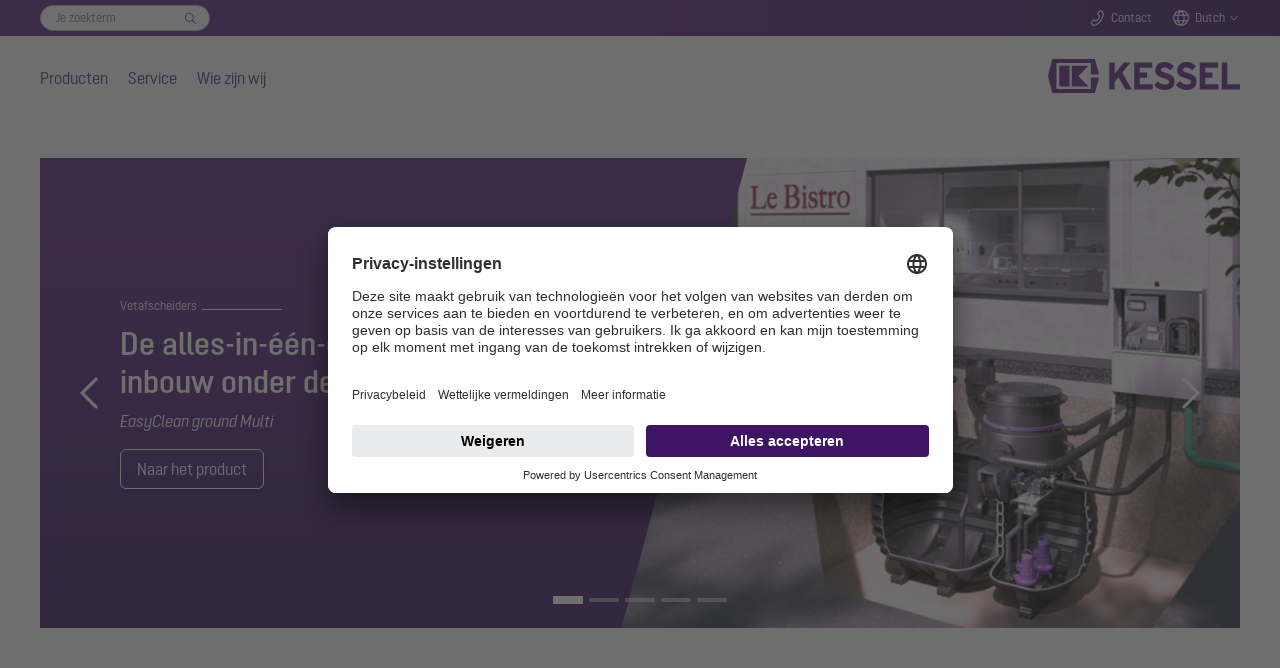

--- FILE ---
content_type: text/html; charset=utf-8
request_url: https://www.kessel-belgie.be/
body_size: 25082
content:
<!DOCTYPE html>
<html lang="nl">
<head>

<meta charset="utf-8">
<!-- 
	Based on the TYPO3 Bootstrap Package by Benjamin Kott - https://www.bootstrap-package.com/

	This website is powered by TYPO3 - inspiring people to share!
	TYPO3 is a free open source Content Management Framework initially created by Kasper Skaarhoj and licensed under GNU/GPL.
	TYPO3 is copyright 1998-2026 of Kasper Skaarhoj. Extensions are copyright of their respective owners.
	Information and contribution at https://typo3.org/
-->


<link rel="icon" href="/_assets/7e303668e2e998bd65913c6bbfae1c56/Icons/favicon.ico" type="image/vnd.microsoft.icon">
<title>KESSEL - KESSEL - mastering water</title>
<meta http-equiv="x-ua-compatible" content="IE=edge">
<meta name="generator" content="TYPO3 CMS">
<meta name="description" content="Moderne afwateringstechniek voor gebouwen en percelen. Van terugstuwbeveiligingen, opvoerinstallaties en pompen tot afvoeren en afscheiders.">
<meta name="viewport" content="width=device-width, initial-scale=1, minimum-scale=1">
<meta name="robots" content="index,follow">
<meta property="og:image" content="https://www.kessel-belgie.be/fileadmin/_processed_/e/b/csm_DJI_0414_bearbeitet-1280x853_1c3fdc24f9.png">
<meta property="og:image:url" content="https://www.kessel-belgie.be/fileadmin/_processed_/e/b/csm_DJI_0414_bearbeitet-1280x853_1c3fdc24f9.png">
<meta property="og:image:width" content="1612">
<meta property="og:image:height" content="843">
<meta property="og:image:alt" content="[Translate to Niederländisch (BE):] ">
<meta name="twitter:card" content="summary">
<meta name="mobile-web-app-capable" content="no">
<meta name="google" content="notranslate">

<link rel="stylesheet" href="/typo3temp/assets/bootstrappackage/fonts/284ba9c5345a729d38fc3d3bb72eea6caaef6180abbc77928e15e42297d05f8b/webfont.css?1769008874" media="all">
<link rel="stylesheet" href="/typo3temp/assets/compressed/merged-a4cf3a3ece5b8556049069ae5db3052a-0fb974c9359470b443c641432853b6b7.css?1758100203" media="all">
<link rel="stylesheet" href="/typo3temp/assets/compressed/32f6eacc0e603977c36ebc5507291006-186a1349ad927906f8e8d6598591451f.css?1753264787" media="all">
<link rel="stylesheet" href="/typo3temp/assets/compressed/merged-8ed49c055c4341ada0a1452657ae681f-821860cedcb28f0fe04f361a20b44aef.css?1764262748" media="all">



<script src="/typo3temp/assets/compressed/merged-3e429218d726e63f6dd2a3dde9b5bc0c-83e4a35365cc071fbe6bb75b20a9bc7a.js?1758100203"></script>


<meta name="seobility" content="2c7cbc6f3e3285c08d3b170e2b1dcfeb" /><meta name="msvalidate.01" content="7CE48E479EDB4A2B28EF5F63C356F659" /><link rel="icon" href="/fileadmin/Bilder/Icons_und_Grafiken/Logos/Favicon.svg">        <!-- BEGIN Usercentrics related code -->
        <script>
            window.UC_UI_DOMAINS = {
                crossDomainConsentSharingIFrame: 'https://www.kessel.de/cross-domain-bridge.html',
            };
        </script>
        <link rel="preconnect" href="//app.usercentrics.eu">
        <link rel="preconnect" href="//api.usercentrics.eu">
        <link rel="preconnect" href="//privacy-proxy.usercentrics.eu">
        <link rel="preload" href="//app.usercentrics.eu/browser-ui/latest/loader.js" as="script">
        <link rel="preload" href="//privacy-proxy.usercentrics.eu/latest/uc-block.bundle.js" as="script">
        <script id="usercentrics-cmp" data-settings-id="dTYbSUDD_1KGRe" src="https://app.usercentrics.eu/browser-ui/latest/loader.js" async></script>
        <script type="application/javascript" src="https://privacy-proxy.usercentrics.eu/latest/uc-block.bundle.js"></script>
        <script>
            // (optional) additional configs for the Smart Data Protector
            uc.reloadOnOptIn('BJz7qNsdj-7'); // reload page on YouTube opt-in
        </script>
        <!-- END Usercentrics related code -->        <!-- SS-Tracking -->
        <!-- Google Tag Manager -->
        <script>(function(w,d,s,l,i){w[l]=w[l]||[];w[l].push({'gtm.start':
        new Date().getTime(),event:'gtm.js'});var f=d.getElementsByTagName(s)[0],
        j=d.createElement(s),dl=l!='dataLayer'?'&l='+l:'';j.async=true;j.src=
        'https://www.googletagmanager.com/gtm.js?id='+i+dl+ '&gtm_auth=M_FTJdEuYjItm5oYSfAkGQ&gtm_preview=env-1&gtm_cookies_win=x';f.parentNode.insertBefore(j,f);
        })(window,document,'script','dataLayer','GTM-KV6DSKZ5');</script>
        <!-- End Google Tag Manager --><script type="application/ld+json">{"@context" : "https://schema.org","@type" : "WebSite","name" : "KESSEL SE + Co. KG","alternateName" : "KESSEL", "url" : "https://www.kessel.de/"}</script>
<link rel="canonical" href="https://www.kessel-belgie.be/"/>
</head>
<body id="p86" class="page-86 pagelevel-0 language-8 backendlayout-default layout-default">

<div id="top"></div><div class="body-bg body-bg-top"><a class="sr-only sr-only-focusable" href="#page-content"><span>Skip to main content</span></a><!--f:variable name="headerClass">bp-page-header navbar navbar-mainnavigation navbar-default</f:variable--><!-- Search Overlay --><div class="search-overlay-wrapper"><div class="search-overlay"><div class="search-overlay-form-wrapper"><div id="c7346" class="frame extraclass-none  frame-default frame-type-ke_search_pi3 frame-layout-0 frame-background-none frame-no-backgroundimage frame-space-before-none frame-space-after-none"><div class="frame-container"><div class="frame-inner"><div class="tx-kesearch-pi1"><form method="get" id="form_kesearch_pi1" name="form_kesearch_pi1"  action="/zoeken"><fieldset class="kesearch_searchbox"><div class="searchbox-wrapper"><div class="searchbox-reset"><a href="/zoeken" class="resetButton"><span>Opnieuw instellen</span></a></div><div class="searchbox-input"><input type="search" id="ke_search_sword" name="tx_kesearch_pi1[sword]" value="" placeholder="Je zoekterm"  minlength="4" /><input id="kesearchpagenumber" type="hidden" name="tx_kesearch_pi1[page]" value="1" /><input id="resetFilters" type="hidden" name="tx_kesearch_pi1[resetFilters]" value="0" /></div><div class="searchbox-button"><input type="submit" value="Zoek" /></div></div></fieldset></form></div></div></div></div></div></div></div><header id="page-header" class="navbar-fixed  navbar-has-image navbar-top navbar-fixed-top"><!-- Top Bar --><div class="header-topbar-wrapper"><div class="frame-container"><div class="frame-inner"><div class="header-topbar"><div class="topbar-search"><div class="topbar-form-wrapper"><div id="c7346" class="frame extraclass-none  frame-default frame-type-ke_search_pi3 frame-layout-0 frame-background-none frame-no-backgroundimage frame-space-before-none frame-space-after-none"><div class="frame-container"><div class="frame-inner"><div class="tx-kesearch-pi1"><form method="get" id="form_kesearch_pi1" name="form_kesearch_pi1"  action="/zoeken"><fieldset class="kesearch_searchbox"><div class="searchbox-wrapper"><div class="searchbox-reset"><a href="/zoeken" class="resetButton"><span>Opnieuw instellen</span></a></div><div class="searchbox-input"><input type="search" id="ke_search_sword" name="tx_kesearch_pi1[sword]" value="" placeholder="Je zoekterm"  minlength="4" /><input id="kesearchpagenumber" type="hidden" name="tx_kesearch_pi1[page]" value="1" /><input id="resetFilters" type="hidden" name="tx_kesearch_pi1[resetFilters]" value="0" /></div><div class="searchbox-button"><input type="submit" value="Zoek" /></div></div></fieldset></form></div></div></div></div></div></div><div class="topbar-search-mobile"><a href="#" class="icon-topbar icon-search handle-search-overlay">
                                Zoeken
                            </a></div><div class="topbar-contact"><a class="icon-topbar icon-phone" href="/contact">Contact</a></div><div class="topbar-lang"><a href="#" class="icon-topbar icon-lang handle-lang">Dutch</a><div class="lang-chooser"><a id="c7344"></a><a id="c7352"></a><ul><li><a href="http://www.kessel.de/">Deutschland</a></li><li><a href="http://www.kessel.fr/">France</a></li><li><a href="http://www.kessel.in/">India</a></li><li><a href="http://www.kessel.com/">International (english)</a></li><li><a href="http://www.kessel-italia.it/">Italia</a></li><li><a href="http://www.kessel-nederland.nl/">Nederland</a></li><li><a href="http://www.kessel.at/">Österreich</a></li><li><a href="http://www.kessel.pl/">Polska</a></li><li><a href="http://www.kessel.ro/">România</a></li><li><a href="http://www.kessel-schweiz.ch/">Schweiz</a></li><li><a href="http://www.kessel.com.tr/">Türkiye</a></li></ul></div></div><!--div class="topbar-login"><a href="#" class="icon-topbar icon-login">Login</a></div--></div></div></div></div><!-- Main Nav --><div class="header-wrapper"><div class="frame-container"><div class="frame-inner"><div class="header-nav-wrapper"><div class="nav-main"><ul><li class="nav-item"><a href="/producten" data-level="level1-1" class="nav-level0  has-items"  title="Producten"  aria-haspopup="true" aria-expanded="false">
                                Producten
                            </a><!-- Main Nav Overlay --><div class="nav-overlay"><div class="nav-level-wrapper level1 level1-1 "><!--a href="#" class="icon icon-close nav-overlay-close"></a--><!-- L2 --><div class="nav-col-touch"><a href="/producten" class="" data-title="Producten">
                                                                    Producten
                                                                </a></div><div class="nav-col-1"><div class="sub-level-wrapper"><ul class="level-2"><li  class=""><a href="/producten/terugstuwbeveiliging" class="nav-level1  has-items" data-title="Terugstuwbeveiliging" data-sublevel="1-1-1">
                                                                                    Terugstuwbeveiliging
                                                                                </a><!-- L3 --><ul class="level-3"><li class=""><a href="/producten/terugstuwbeveiliging/terugstuwbeveiliging-alles-wat-vakmensen-moeten-weten" id="nav-item-887" class="">
                                                                                                        Terugstuwbeveiliging: alles wat vakmensen moeten weten
                                                                                                        
                                                                                                    </a></li><li class=""><a href="/producten/terugstuwbeveiliging/terugstuwbeveiligingen" id="nav-item-13" class=" has-items">
                                                                                                        Terugstuwbeveiligingen
                                                                                                        
                                                                                                            <ul class="level-4"><li class=""><a href="/producten/terugstuwbeveiliging/terugstuwbeveiligingen/terugstuwpompinstallatie-pumpfix-m" id="nav-item-23" class="">Pumpfix M</a></li><li class=""><a href="/producten/terugstuwbeveiliging/terugstuwbeveiligingen/staufix-fka" id="nav-item-24" class="">Staufix FKA</a></li><li class=""><a href="/producten/terugstuwbeveiliging/terugstuwbeveiligingen/staufix-swa" id="nav-item-26" class="">Staufix SWA</a></li><li class=""><a href="/producten/terugstuwbeveiliging/terugstuwbeveiligingen/controlfix" id="nav-item-27" class="">Controlfix</a></li><li class=""><a href="/producten/terugstuwbeveiliging/terugstuwbeveiligingen/staufix" id="nav-item-30" class="">Staufix</a></li><li class=""><a href="/producten/terugstuwbeveiliging/terugstuwbeveiligingen/staufix-basic" id="nav-item-888" class="">Staufix Basic</a></li><li class=""><a href="/producten/terugstuwbeveiliging/terugstuwbeveiligingen/staufix-dn-50-en-dn-70" id="nav-item-29" class="">Staufix DN 50 en DN 70</a></li><li class=""><a href="/producten/terugstuwbeveiliging/terugstuwbeveiligingen/staufix-sifon-dn-50" id="nav-item-892" class="">Staufix Siphon DN 50</a></li><li class=""><a href="/producten/terugstuwbeveiliging/terugstuwbeveiligingen/buiskleppen" id="nav-item-28" class="">Buiskleppen</a></li></ul></a><span class="dropdown"></span></li><li class=""><a href="/producten/terugstuwbeveiliging/terugstuwschachten" id="nav-item-14" class=" has-items">
                                                                                                        Terugstuwschachten
                                                                                                        
                                                                                                            <ul class="level-4"><li class=""><a href="/producten/terugstuwbeveiliging/terugstuwschachten/standaardterugstuwschacht" id="nav-item-31" class="">Standaardterugstuwschacht</a></li><li class=""><a href="/producten/terugstuwbeveiliging/terugstuwschachten/modulaire-terugstuwschacht" id="nav-item-32" class="">Modulaire terugstuwschacht</a></li></ul></a><span class="dropdown"></span></li></ul></li></ul></div><div class="sub-level-wrapper"><ul class="level-2"><li  class=""><a href="/producten/hybride-opvoerinstallaties" class="nav-level1  has-items" data-title="Hybride opvoerinstallaties" data-sublevel="1-1-2">
                                                                                    Hybride opvoerinstallaties
                                                                                </a><!-- L3 --><ul class="level-3"><li class=""><a href="/producten/hybride-opvoerinstallaties/hybride-opvoerinstallaties-alles-wat-vakmensen-moeten-weten" id="nav-item-745" class="">
                                                                                                        Alles wat vakmensen moeten weten
                                                                                                        
                                                                                                    </a></li><li class=""><a href="/producten/hybride-opvoerinstallaties/hybride-opvoerinstallatie-ecolift-m" id="nav-item-33" class="">
                                                                                                        Ecolift M
                                                                                                        
                                                                                                    </a></li><li class=""><a href="/producten/hybride-opvoerinstallaties/hybride-opvoerinstallatie-ecolift-l" id="nav-item-2652" class="">
                                                                                                        Hybride opvoerinstallatie Ecolift L
                                                                                                        
                                                                                                    </a></li><li class=""><a href="/producten/hybride-opvoerinstallaties/hybride-opvoerinstallatie-ecolift-xl" id="nav-item-34" class="">
                                                                                                        Ecolift XL
                                                                                                        
                                                                                                    </a></li></ul></li></ul></div><div class="sub-level-wrapper"><ul class="level-2"><li  class=""><a href="/producten/pomptechniek" class="nav-level1  has-items" data-title="Pomptechniek" data-sublevel="1-1-3">
                                                                                    Pomptechniek
                                                                                </a><!-- L3 --><ul class="level-3"><li class=""><a href="/producten/opvoerinstallaties-pompstations-en-dompelpompen-alt/pomptechniek-alles-wat-vakmensen-moeten-weten" id="nav-item-707" class="">
                                                                                                        Informatie over pomptechniek
                                                                                                        
                                                                                                    </a></li><li class=""><a href="/producten/pomptechniek/opvoerinstallaties" id="nav-item-3480" class=" has-items">
                                                                                                        Opvoerinstallaties
                                                                                                        
                                                                                                            <ul class="level-4"><li class=""><a href="/producten/pomptechniek/opvoerinstallaties/minilift-f" id="nav-item-3589" class="">Minilift F</a></li><li class=""><a href="/producten/pomptechniek/opvoerinstallaties/minilift-l" id="nav-item-3613" class="">Minilift L</a></li><li class=""><a href="/producten/pomptechniek/opvoerinstallaties/aqualift-m" id="nav-item-3492" class="">Aqualift M</a></li><li class=""><a href="/producten/pomptechniek/opvoerinstallaties/aqualift-l" id="nav-item-3777" class="">Aqualift L</a></li><li class=""><a href="/producten/pomptechniek/opvoerinstallaties/aqualift-l-pro" id="nav-item-3626" class="">Aqualift L Pro</a></li><li class=""><a href="/producten/pomptechniek/opvoerinstallaties/aqualift-100-en-200" id="nav-item-3638" class="">Aqualift 100 en 200</a></li><li class=""><a href="/producten/pomptechniek/opvoerinstallaties/aqualift-xl" id="nav-item-3650" class="">Aqualift XL</a></li></ul></a><span class="dropdown"></span></li><li class=""><a href="/producten/pomptechniek/pompstations" id="nav-item-3481" class=" has-items">
                                                                                                        Pompstations
                                                                                                        
                                                                                                            <ul class="level-4"><li class=""><a href="/producten/pomptechniek/pompstations/aquapump-small" id="nav-item-3662" class="">Aquapump Small</a></li><li class=""><a href="/producten/pomptechniek/pompstations/pompstation-aquapump-medium" id="nav-item-3674" class="">Aquapump Medium</a></li><li class=""><a href="/producten/pomptechniek/pompstations/aquapump-xl-basic" id="nav-item-3686" class="">Aquapump XL Basic</a></li><li class=""><a href="/producten/pomptechniek/pompstations/aquapump-xl" id="nav-item-3696" class="">Aquapump XL</a></li><li class=""><a href="/producten/pomptechniek/pompstations/pompstation-aquapump-xxl" id="nav-item-3708" class="">Aquapump XXL</a></li></ul></a><span class="dropdown"></span></li><li class=""><a href="/producten/pomptechniek/pompeninbouwsets-retrofit" id="nav-item-3797" class="">
                                                                                                        Pompeninbouwsets Retrofit
                                                                                                        
                                                                                                    </a></li><li class=""><a href="/producten/pomptechniek/dompelpompen" id="nav-item-3491" class=" has-items">
                                                                                                        Dompelpompen
                                                                                                        
                                                                                                            <ul class="level-4"><li class=""><a href="/producten/pomptechniek/dompelpompen/aquadive-ktp-300" id="nav-item-3493" class="">Aquadive KTP 300</a></li><li class=""><a href="/producten/pomptechniek/dompelpompen/aquadive-gtf-500" id="nav-item-3720" class="">Aquadive GTF 500</a></li><li class=""><a href="/producten/pomptechniek/dompelpompen/aquadive-gtf-1000" id="nav-item-3732" class="">Aquadive GTF 1000</a></li><li class=""><a href="/producten/pomptechniek/dompelpompen/aquadive-stz-1000" id="nav-item-3768" class="">Aquadive STZ 1000</a></li></ul></a><span class="dropdown"></span></li></ul></li></ul></div><div class="sub-level-wrapper"><ul class="level-2"><li  class=""><a href="/producten/afvoertechniek" class="nav-level1  has-items" data-title="Afvoertechniek" data-sublevel="1-1-4">
                                                                                    Afvoertechniek
                                                                                </a><!-- L3 --><ul class="level-3"><li class=""><a href="/producten/afvoertechniek/afvoertechniek-alles-wat-vakmensen-moeten-weten" id="nav-item-965" class="">
                                                                                                        Afvoertechniek: alles wat vakmensen moeten weten
                                                                                                        
                                                                                                    </a></li><li class=""><a href="/producten/afvoertechniek/badafvoeren-en-douchegoten" id="nav-item-52" class=" has-items">
                                                                                                        Badafvoeren en douchegoten
                                                                                                        
                                                                                                            <ul class="level-4"><li class=""><a href="/producten/afvoertechniek/badafvoeren-en-douchegoten/badafvoer-de-ultravlakke" id="nav-item-58" class="">De ultravlakke</a></li><li class=""><a href="/producten/afvoertechniek/badafvoeren-en-douchegoten/douchegoot-linearis-infinity" id="nav-item-59" class="">Linearis Infinity</a></li><li class=""><a href="/producten/afvoertechniek/badafvoeren-en-douchegoten/douchegoot-linearis-comfort" id="nav-item-62" class="">Linearis Comfort</a></li><li class=""><a href="/producten/afvoertechniek/badafvoeren-en-douchegoten/douchegoot-linearis-compact" id="nav-item-61" class="">Linearis Compact</a></li><li class=""><a href="/producten/afvoertechniek/badafvoeren-en-douchegoten/wandafvoer-scada" id="nav-item-60" class="">Wandafvoer Scada</a></li><li class=""><a href="/producten/afvoertechniek/badafvoeren-en-douchegoten/badafvoer-classic" id="nav-item-902" class="">Badafvoer Classic</a></li><li class=""><a href="/producten/afvoertechniek/badafvoeren-en-douchegoten/badafvoer-giro" id="nav-item-995" class="">Badafvoer Giro</a></li><li class=""><a href="/producten/afvoertechniek/badafvoeren-en-douchegoten/badafvoer-de-supervlakke" id="nav-item-901" class="">De Supervlakke</a></li></ul></a><span class="dropdown"></span></li><li class=""><a href="/producten/afvoertechniek/vloerafvoeren" id="nav-item-2523" class=" has-items">
                                                                                                        Vloerafvoeren
                                                                                                        
                                                                                                            <ul class="level-4"><li class=""><a href="/producten/afvoertechniek/verdiepingsvloerafvoeren/verdiepingsvloerafvoer-ecoguss" id="nav-item-63" class="">Vloerafvoer Ecoguss</a></li><li class=""><a href="/producten/afvoertechniek/verdiepingsvloerafvoeren/vloerafvoer-practicus" id="nav-item-66" class="">Vloerafvoer Practicus</a></li><li class=""><a href="/producten/afvoertechniek/vloerafvoeren/vloerafvoer-ferrofix" id="nav-item-2527" class="">Vloerafvoer Ferrofix</a></li></ul></a><span class="dropdown"></span></li><li class=""><a href="/producten/afvoertechniek/kelderafvoeren" id="nav-item-42" class=" has-items">
                                                                                                        Kelderafvoeren
                                                                                                        
                                                                                                            <ul class="level-4"><li class=""><a href="/producten/afvoertechniek/kelderafvoeren/kelderafvoer-pumpfix-s" id="nav-item-53" class="">Pumpfix S Underfloor</a></li><li class=""><a href="/producten/afvoertechniek/kelderafvoeren/kelderafvoer-universale-plus" id="nav-item-54" class="">Universale Plus</a></li><li class=""><a href="/producten/afvoertechniek/kelderafvoeren/kelderafvoer-de-universele" id="nav-item-2988" class="">Kelderafvoer de Universele</a></li><li class=""><a href="/producten/afvoertechniek/kelderafvoeren/kelderafvoer-drehfix" id="nav-item-55" class="">Kelderafvoer Drehfix</a></li><li class=""><a href="/producten/afvoertechniek/kelderafvoeren/kelderafvoer-met-olie-/benzineafsluiter" id="nav-item-56" class="">Olie-/benzineafsluiter</a></li><li class=""><a href="/producten/afvoertechniek/kelderafvoeren/kelderafvoeren-zonder-terugstuwbeveiliging" id="nav-item-57" class="">Kelderafvoeren zonder terugstuwbeveiliging</a></li></ul></a><span class="dropdown"></span></li><li class=""><a href="/producten/afvoertechniek/afvoeren-voor-buitenshuis" id="nav-item-51" class=" has-items">
                                                                                                        Afvoeren voor buitenshuis
                                                                                                        
                                                                                                            <ul class="level-4"><li class=""><a href="/producten/afvoertechniek/afvoeren-voor-buitenshuis/afvoer-voor-parkeergarages-ecoguss" id="nav-item-943" class="">Afvoer voor parkeergarages Ecoguss</a></li><li class=""><a href="/producten/afvoertechniek/afvoeren-voor-buitenshuis/erfafvoeren" id="nav-item-944" class="">Erfafvoeren</a></li><li class=""><a href="/producten/afvoertechniek/afvoeren-voor-buitenshuis/regenafvoeren" id="nav-item-945" class="">Regenafvoeren</a></li><li class=""><a href="/producten/afvoertechniek/afvoeren-voor-buitenshuis/afvoeren-voor-platte-daken" id="nav-item-946" class="">Afvoeren voor platte daken</a></li></ul></a><span class="dropdown"></span></li></ul></li></ul></div><div class="sub-level-wrapper"><ul class="level-2"><li  class=""><a href="/producten/afscheidertechniek" class="nav-level1  has-items" data-title="Afscheidertechniek" data-sublevel="1-1-5">
                                                                                    Afscheidertechniek
                                                                                </a><!-- L3 --><ul class="level-3"><li class=""><a href="/producten/afscheidertechniek/vetafscheiders" id="nav-item-69" class=" has-items">
                                                                                                        Vetafscheiders
                                                                                                        
                                                                                                            <ul class="level-4"><li class=""><a href="/producten/afscheidertechniek/vetafscheiders/vetafscheiders-alles-wat-vakmensen-moeten-weten" id="nav-item-772" class="">Vetafscheiders: alles wat vakmensen moeten weten</a></li><li class=""><a href="/producten/afscheidertechniek/vetafscheiders/easyclean-free" id="nav-item-74" class="">EasyClean free</a></li><li class=""><a href="/producten/afscheidertechniek/vetafscheiders/easyclean-free-round" id="nav-item-770" class="">EasyClean free round</a></li><li class=""><a href="/producten/afscheidertechniek/vetafscheiders/vetafscheider-easyclean-modular" id="nav-item-75" class="">EasyClean free Modular</a></li><li class=""><a href="/producten/afscheidertechniek/vetafscheiders/vetafscheider-easyclean-free-undersink" id="nav-item-816" class="">UnderSink</a></li><li class=""><a href="/producten/afscheidertechniek/vetafscheiders/vetafscheider-easyclean-ground" id="nav-item-73" class="">EasyClean ground</a></li><li class=""><a href="/producten/afscheidertechniek/vetafscheiders/easyclean-ground-oval" id="nav-item-2568" class="">EasyClean ground Oval</a></li><li class=""><a href="/producten/afscheidertechniek/vetafscheiders/vetafscheider-easyclean-ground-multi" id="nav-item-1819" class="">EasyClean ground Multi</a></li></ul></a><span class="dropdown"></span></li><li class=""><a href="/producten/afscheidertechniek/installaties-voor-nat-afval" id="nav-item-2054" class=" has-items">
                                                                                                        Installaties voor nat afval
                                                                                                        
                                                                                                            <ul class="level-4"><li class=""><a href="/producten/afscheidertechniek/installaties-voor-nat-afval/invoerstation-easycollect" id="nav-item-2081" class="">Invoerstation EasyCollect</a></li><li class=""><a href="/producten/afscheidertechniek/installaties-voor-nat-afval/verzamelreservoir" id="nav-item-2082" class="">Verzamelreservoir EasyStore</a></li></ul></a><span class="dropdown"></span></li><li class=""><a href="/producten/afscheidertechniek/lichtevloeistoffenafscheiders" id="nav-item-71" class=" has-items">
                                                                                                        Lichtevloeistoffenafscheiders
                                                                                                        
                                                                                                            <ul class="level-4"><li class=""><a href="/producten/afscheidertechniek/lichtevloeistoffenafscheiders/coalescentieafscheider-easyoil-ground" id="nav-item-708" class="">Coalescentieafscheider EasyOil ground</a></li><li class=""><a href="/producten/afscheidertechniek/lichtevloeistoffenafscheiders/olie-/benzineafscheider-easyoil-ground" id="nav-item-709" class="">Olie-/benzineafscheider EasyOil ground</a></li><li class=""><a href="/producten/afscheidertechniek/lichtevloeistoffenafscheiders/coalescentieafscheider-easyoil-free" id="nav-item-710" class="">Coalescentieafscheider EasyOil free</a></li></ul></a><span class="dropdown"></span></li><li class=""><a href="/producten/afscheidertechniek/zetmeelafscheiders" id="nav-item-70" class="">
                                                                                                        Zetmeelafscheiders
                                                                                                        
                                                                                                    </a></li><li class=""><a href="/producten/afscheidertechniek/bezinkselafscheider" id="nav-item-72" class="">
                                                                                                        Bezinkselafscheider
                                                                                                        
                                                                                                    </a></li></ul></li></ul></div><div class="sub-level-wrapper"><ul class="level-2"><li  class=""><a href="/producten/techniekschachten-van-kunststof" class="nav-level1 " data-title="Techniekschachten" data-sublevel="1-1-6">
                                                                                    Techniekschachten
                                                                                </a><!-- L3 --></li></ul></div><div class="sub-level-wrapper"><ul class="level-2"><li  class=""><a href="/producten/maatwerkoplossingen" class="nav-level1 " data-title="Maatwerkoplossingen" data-sublevel="1-1-7">
                                                                                    Maatwerkoplossingen
                                                                                </a><!-- L3 --></li></ul></div><div class="sub-level-wrapper"><ul class="level-2"><li  class=""><a href="/producten/referenties" class="nav-level1 " data-title="Referenties" data-sublevel="1-1-8">
                                                                                    Referenties
                                                                                </a><!-- L3 --></li></ul></div><div class="sub-level-wrapper"><ul class="level-2"><li  class=""><a href="/producten/oem-oplossingen" class="nav-level1 " data-title="OEM-oplossingen" data-sublevel="1-1-9">
                                                                                    OEM-oplossingen
                                                                                </a><!-- L3 --></li></ul></div></div><div class="nav-col-2"></div><div class="nav-col-3"></div></div><div class="nav-level-wrapper level1 level1-2 "><!--a href="#" class="icon icon-close nav-overlay-close"></a--><!-- L2 --><div class="nav-col-touch"><a href="/service" class="" data-title="Service">
                                                                    Service
                                                                </a></div><div class="nav-col-1"><div class="sub-level-wrapper"><ul class="level-2"><li  class=""><a href="/service/catalogi-en-prospectussen" class="nav-level1 " data-title="Catalogi en prospectussen" data-sublevel="1-2-1">
                                                                                    Catalogi en prospectussen
                                                                                </a><!-- L3 --></li></ul></div><div class="sub-level-wrapper"><ul class="level-2"><li  class=""><a href="/service/inbouw-en-bedieningshandleidingen" class="nav-level1 " data-title="Inbouw- en bedieningshandleidingen" data-sublevel="1-2-2">
                                                                                    Inbouw- en bedieningshandleidingen
                                                                                </a><!-- L3 --></li></ul></div><div class="sub-level-wrapper"><ul class="level-2"><li  class=""><a href="/service/diensten" class="nav-level1  has-items" data-title="Diensten" data-sublevel="1-2-3">
                                                                                    Diensten
                                                                                </a><!-- L3 --><ul class="level-3"><li class=""><a href="/service/diensten/inbouwbegeleiding" id="nav-item-108" class="">
                                                                                                        Inbouwbegeleiding
                                                                                                        
                                                                                                    </a></li><li class=""><a href="/service/diensten/inbedrijfstelling-en-instructie" id="nav-item-110" class="">
                                                                                                        Inbedrijfstelling en instructie
                                                                                                        
                                                                                                    </a></li><li class=""><a href="/service/diensten/algemene-inspectie" id="nav-item-109" class="">
                                                                                                        Algemene inspectie
                                                                                                        
                                                                                                    </a></li><li class=""><a href="/service/diensten/onderhoud" id="nav-item-111" class="">
                                                                                                        Onderhoud
                                                                                                        
                                                                                                    </a></li></ul></li></ul></div><div class="sub-level-wrapper"><ul class="level-2"><li  class=""><a href="/service/reserveonderdelen" class="nav-level1 " data-title="Reserveonderdelen" data-sublevel="1-2-4">
                                                                                    Reserveonderdelen
                                                                                </a><!-- L3 --></li></ul></div><div class="sub-level-wrapper"><ul class="level-2"><li  class=""><a href="/service/servicepartner-vinden" class="nav-level1 " data-title="Servicepartner vinden" data-sublevel="1-2-5">
                                                                                    Servicepartner vinden
                                                                                </a><!-- L3 --></li></ul></div><div class="sub-level-wrapper"><ul class="level-2"><li  class=""><a href="/service/bim-bestanden-en-cad-tekeningen" class="nav-level1 " data-title="BIM-bestanden en CAD-tekeningen" data-sublevel="1-2-6">
                                                                                    BIM-bestanden en CAD-tekeningen
                                                                                </a><!-- L3 --></li></ul></div><div class="sub-level-wrapper"><ul class="level-2"><li  class=""><a href="/service/ontwerpassistent-smartselect" class="nav-level1 " data-title="SmartSelect" data-sublevel="1-2-7">
                                                                                    SmartSelect
                                                                                </a><!-- L3 --></li></ul></div><div class="sub-level-wrapper"><ul class="level-2"><li  class=""><a href="/service/bestekteksten" class="nav-level1 " data-title="Bestekteksten" data-sublevel="1-2-8">
                                                                                    Bestekteksten
                                                                                </a><!-- L3 --></li></ul></div><div class="sub-level-wrapper"><ul class="level-2"><li  class=""><a href="/service/basisgegevens-en-prijzen-van-artikelen" class="nav-level1 " data-title="Basisgegevens en prijzen van artikelen" data-sublevel="1-2-9">
                                                                                    Basisgegevens en prijzen van artikelen
                                                                                </a><!-- L3 --></li></ul></div></div><div class="nav-col-2"></div><div class="nav-col-3"></div></div><div class="nav-level-wrapper level1 level1-3 "><!--a href="#" class="icon icon-close nav-overlay-close"></a--><!-- L2 --><div class="nav-col-touch"><a href="/wie-zijn-wij" class="" data-title="Wie zijn wij">
                                                                    Wie zijn wij
                                                                </a></div><div class="nav-col-1"><div class="sub-level-wrapper"><ul class="level-2"><li  class=""><a href="/wie-zijn-wij/bedrijfsprofiel" class="nav-level1 " data-title="Bedrijfsprofiel" data-sublevel="1-3-1">
                                                                                    Bedrijfsprofiel
                                                                                </a><!-- L3 --></li></ul></div><div class="sub-level-wrapper"><ul class="level-2"><li  class=""><a href="/wie-zijn-wij/mastering-water" class="nav-level1 " data-title="mastering water" data-sublevel="1-3-2">
                                                                                    mastering water
                                                                                </a><!-- L3 --></li></ul></div><div class="sub-level-wrapper"><ul class="level-2"><li  class=""><a href="/wie-zijn-wij/geintegreerde-bestuurlijke-organisatie" class="nav-level1 " data-title="Geïntegreerde bestuurlijke organisatie" data-sublevel="1-3-3">
                                                                                    Geïntegreerde bestuurlijke organisatie
                                                                                </a><!-- L3 --></li></ul></div><div class="sub-level-wrapper"><ul class="level-2"><li  class=""><a href="/wie-zijn-wij/duurzaamheid" class="nav-level1 " data-title="Duurzaamheid" data-sublevel="1-3-4">
                                                                                    Duurzaamheid
                                                                                </a><!-- L3 --></li></ul></div></div><div class="nav-col-2"></div><div class="nav-col-3"></div></div></div></li><li class="nav-item"><a href="/service" data-level="level1-2" class="nav-level0  has-items"  title="Service"  aria-haspopup="true" aria-expanded="false">
                                Service
                            </a><!-- Main Nav Overlay --><div class="nav-overlay"><div class="nav-level-wrapper level1 level1-1 "><!--a href="#" class="icon icon-close nav-overlay-close"></a--><!-- L2 --><div class="nav-col-touch"><a href="/producten" class="" data-title="Producten">
                                                                    Producten
                                                                </a></div><div class="nav-col-1"><div class="sub-level-wrapper"><ul class="level-2"><li  class=""><a href="/producten/terugstuwbeveiliging" class="nav-level1  has-items" data-title="Terugstuwbeveiliging" data-sublevel="1-1-1">
                                                                                    Terugstuwbeveiliging
                                                                                </a><!-- L3 --><ul class="level-3"><li class=""><a href="/producten/terugstuwbeveiliging/terugstuwbeveiliging-alles-wat-vakmensen-moeten-weten" id="nav-item-887" class="">
                                                                                                        Terugstuwbeveiliging: alles wat vakmensen moeten weten
                                                                                                        
                                                                                                    </a></li><li class=""><a href="/producten/terugstuwbeveiliging/terugstuwbeveiligingen" id="nav-item-13" class=" has-items">
                                                                                                        Terugstuwbeveiligingen
                                                                                                        
                                                                                                            <ul class="level-4"><li class=""><a href="/producten/terugstuwbeveiliging/terugstuwbeveiligingen/terugstuwpompinstallatie-pumpfix-m" id="nav-item-23" class="">Pumpfix M</a></li><li class=""><a href="/producten/terugstuwbeveiliging/terugstuwbeveiligingen/staufix-fka" id="nav-item-24" class="">Staufix FKA</a></li><li class=""><a href="/producten/terugstuwbeveiliging/terugstuwbeveiligingen/staufix-swa" id="nav-item-26" class="">Staufix SWA</a></li><li class=""><a href="/producten/terugstuwbeveiliging/terugstuwbeveiligingen/controlfix" id="nav-item-27" class="">Controlfix</a></li><li class=""><a href="/producten/terugstuwbeveiliging/terugstuwbeveiligingen/staufix" id="nav-item-30" class="">Staufix</a></li><li class=""><a href="/producten/terugstuwbeveiliging/terugstuwbeveiligingen/staufix-basic" id="nav-item-888" class="">Staufix Basic</a></li><li class=""><a href="/producten/terugstuwbeveiliging/terugstuwbeveiligingen/staufix-dn-50-en-dn-70" id="nav-item-29" class="">Staufix DN 50 en DN 70</a></li><li class=""><a href="/producten/terugstuwbeveiliging/terugstuwbeveiligingen/staufix-sifon-dn-50" id="nav-item-892" class="">Staufix Siphon DN 50</a></li><li class=""><a href="/producten/terugstuwbeveiliging/terugstuwbeveiligingen/buiskleppen" id="nav-item-28" class="">Buiskleppen</a></li></ul></a><span class="dropdown"></span></li><li class=""><a href="/producten/terugstuwbeveiliging/terugstuwschachten" id="nav-item-14" class=" has-items">
                                                                                                        Terugstuwschachten
                                                                                                        
                                                                                                            <ul class="level-4"><li class=""><a href="/producten/terugstuwbeveiliging/terugstuwschachten/standaardterugstuwschacht" id="nav-item-31" class="">Standaardterugstuwschacht</a></li><li class=""><a href="/producten/terugstuwbeveiliging/terugstuwschachten/modulaire-terugstuwschacht" id="nav-item-32" class="">Modulaire terugstuwschacht</a></li></ul></a><span class="dropdown"></span></li></ul></li></ul></div><div class="sub-level-wrapper"><ul class="level-2"><li  class=""><a href="/producten/hybride-opvoerinstallaties" class="nav-level1  has-items" data-title="Hybride opvoerinstallaties" data-sublevel="1-1-2">
                                                                                    Hybride opvoerinstallaties
                                                                                </a><!-- L3 --><ul class="level-3"><li class=""><a href="/producten/hybride-opvoerinstallaties/hybride-opvoerinstallaties-alles-wat-vakmensen-moeten-weten" id="nav-item-745" class="">
                                                                                                        Alles wat vakmensen moeten weten
                                                                                                        
                                                                                                    </a></li><li class=""><a href="/producten/hybride-opvoerinstallaties/hybride-opvoerinstallatie-ecolift-m" id="nav-item-33" class="">
                                                                                                        Ecolift M
                                                                                                        
                                                                                                    </a></li><li class=""><a href="/producten/hybride-opvoerinstallaties/hybride-opvoerinstallatie-ecolift-l" id="nav-item-2652" class="">
                                                                                                        Hybride opvoerinstallatie Ecolift L
                                                                                                        
                                                                                                    </a></li><li class=""><a href="/producten/hybride-opvoerinstallaties/hybride-opvoerinstallatie-ecolift-xl" id="nav-item-34" class="">
                                                                                                        Ecolift XL
                                                                                                        
                                                                                                    </a></li></ul></li></ul></div><div class="sub-level-wrapper"><ul class="level-2"><li  class=""><a href="/producten/pomptechniek" class="nav-level1  has-items" data-title="Pomptechniek" data-sublevel="1-1-3">
                                                                                    Pomptechniek
                                                                                </a><!-- L3 --><ul class="level-3"><li class=""><a href="/producten/opvoerinstallaties-pompstations-en-dompelpompen-alt/pomptechniek-alles-wat-vakmensen-moeten-weten" id="nav-item-707" class="">
                                                                                                        Informatie over pomptechniek
                                                                                                        
                                                                                                    </a></li><li class=""><a href="/producten/pomptechniek/opvoerinstallaties" id="nav-item-3480" class=" has-items">
                                                                                                        Opvoerinstallaties
                                                                                                        
                                                                                                            <ul class="level-4"><li class=""><a href="/producten/pomptechniek/opvoerinstallaties/minilift-f" id="nav-item-3589" class="">Minilift F</a></li><li class=""><a href="/producten/pomptechniek/opvoerinstallaties/minilift-l" id="nav-item-3613" class="">Minilift L</a></li><li class=""><a href="/producten/pomptechniek/opvoerinstallaties/aqualift-m" id="nav-item-3492" class="">Aqualift M</a></li><li class=""><a href="/producten/pomptechniek/opvoerinstallaties/aqualift-l" id="nav-item-3777" class="">Aqualift L</a></li><li class=""><a href="/producten/pomptechniek/opvoerinstallaties/aqualift-l-pro" id="nav-item-3626" class="">Aqualift L Pro</a></li><li class=""><a href="/producten/pomptechniek/opvoerinstallaties/aqualift-100-en-200" id="nav-item-3638" class="">Aqualift 100 en 200</a></li><li class=""><a href="/producten/pomptechniek/opvoerinstallaties/aqualift-xl" id="nav-item-3650" class="">Aqualift XL</a></li></ul></a><span class="dropdown"></span></li><li class=""><a href="/producten/pomptechniek/pompstations" id="nav-item-3481" class=" has-items">
                                                                                                        Pompstations
                                                                                                        
                                                                                                            <ul class="level-4"><li class=""><a href="/producten/pomptechniek/pompstations/aquapump-small" id="nav-item-3662" class="">Aquapump Small</a></li><li class=""><a href="/producten/pomptechniek/pompstations/pompstation-aquapump-medium" id="nav-item-3674" class="">Aquapump Medium</a></li><li class=""><a href="/producten/pomptechniek/pompstations/aquapump-xl-basic" id="nav-item-3686" class="">Aquapump XL Basic</a></li><li class=""><a href="/producten/pomptechniek/pompstations/aquapump-xl" id="nav-item-3696" class="">Aquapump XL</a></li><li class=""><a href="/producten/pomptechniek/pompstations/pompstation-aquapump-xxl" id="nav-item-3708" class="">Aquapump XXL</a></li></ul></a><span class="dropdown"></span></li><li class=""><a href="/producten/pomptechniek/pompeninbouwsets-retrofit" id="nav-item-3797" class="">
                                                                                                        Pompeninbouwsets Retrofit
                                                                                                        
                                                                                                    </a></li><li class=""><a href="/producten/pomptechniek/dompelpompen" id="nav-item-3491" class=" has-items">
                                                                                                        Dompelpompen
                                                                                                        
                                                                                                            <ul class="level-4"><li class=""><a href="/producten/pomptechniek/dompelpompen/aquadive-ktp-300" id="nav-item-3493" class="">Aquadive KTP 300</a></li><li class=""><a href="/producten/pomptechniek/dompelpompen/aquadive-gtf-500" id="nav-item-3720" class="">Aquadive GTF 500</a></li><li class=""><a href="/producten/pomptechniek/dompelpompen/aquadive-gtf-1000" id="nav-item-3732" class="">Aquadive GTF 1000</a></li><li class=""><a href="/producten/pomptechniek/dompelpompen/aquadive-stz-1000" id="nav-item-3768" class="">Aquadive STZ 1000</a></li></ul></a><span class="dropdown"></span></li></ul></li></ul></div><div class="sub-level-wrapper"><ul class="level-2"><li  class=""><a href="/producten/afvoertechniek" class="nav-level1  has-items" data-title="Afvoertechniek" data-sublevel="1-1-4">
                                                                                    Afvoertechniek
                                                                                </a><!-- L3 --><ul class="level-3"><li class=""><a href="/producten/afvoertechniek/afvoertechniek-alles-wat-vakmensen-moeten-weten" id="nav-item-965" class="">
                                                                                                        Afvoertechniek: alles wat vakmensen moeten weten
                                                                                                        
                                                                                                    </a></li><li class=""><a href="/producten/afvoertechniek/badafvoeren-en-douchegoten" id="nav-item-52" class=" has-items">
                                                                                                        Badafvoeren en douchegoten
                                                                                                        
                                                                                                            <ul class="level-4"><li class=""><a href="/producten/afvoertechniek/badafvoeren-en-douchegoten/badafvoer-de-ultravlakke" id="nav-item-58" class="">De ultravlakke</a></li><li class=""><a href="/producten/afvoertechniek/badafvoeren-en-douchegoten/douchegoot-linearis-infinity" id="nav-item-59" class="">Linearis Infinity</a></li><li class=""><a href="/producten/afvoertechniek/badafvoeren-en-douchegoten/douchegoot-linearis-comfort" id="nav-item-62" class="">Linearis Comfort</a></li><li class=""><a href="/producten/afvoertechniek/badafvoeren-en-douchegoten/douchegoot-linearis-compact" id="nav-item-61" class="">Linearis Compact</a></li><li class=""><a href="/producten/afvoertechniek/badafvoeren-en-douchegoten/wandafvoer-scada" id="nav-item-60" class="">Wandafvoer Scada</a></li><li class=""><a href="/producten/afvoertechniek/badafvoeren-en-douchegoten/badafvoer-classic" id="nav-item-902" class="">Badafvoer Classic</a></li><li class=""><a href="/producten/afvoertechniek/badafvoeren-en-douchegoten/badafvoer-giro" id="nav-item-995" class="">Badafvoer Giro</a></li><li class=""><a href="/producten/afvoertechniek/badafvoeren-en-douchegoten/badafvoer-de-supervlakke" id="nav-item-901" class="">De Supervlakke</a></li></ul></a><span class="dropdown"></span></li><li class=""><a href="/producten/afvoertechniek/vloerafvoeren" id="nav-item-2523" class=" has-items">
                                                                                                        Vloerafvoeren
                                                                                                        
                                                                                                            <ul class="level-4"><li class=""><a href="/producten/afvoertechniek/verdiepingsvloerafvoeren/verdiepingsvloerafvoer-ecoguss" id="nav-item-63" class="">Vloerafvoer Ecoguss</a></li><li class=""><a href="/producten/afvoertechniek/verdiepingsvloerafvoeren/vloerafvoer-practicus" id="nav-item-66" class="">Vloerafvoer Practicus</a></li><li class=""><a href="/producten/afvoertechniek/vloerafvoeren/vloerafvoer-ferrofix" id="nav-item-2527" class="">Vloerafvoer Ferrofix</a></li></ul></a><span class="dropdown"></span></li><li class=""><a href="/producten/afvoertechniek/kelderafvoeren" id="nav-item-42" class=" has-items">
                                                                                                        Kelderafvoeren
                                                                                                        
                                                                                                            <ul class="level-4"><li class=""><a href="/producten/afvoertechniek/kelderafvoeren/kelderafvoer-pumpfix-s" id="nav-item-53" class="">Pumpfix S Underfloor</a></li><li class=""><a href="/producten/afvoertechniek/kelderafvoeren/kelderafvoer-universale-plus" id="nav-item-54" class="">Universale Plus</a></li><li class=""><a href="/producten/afvoertechniek/kelderafvoeren/kelderafvoer-de-universele" id="nav-item-2988" class="">Kelderafvoer de Universele</a></li><li class=""><a href="/producten/afvoertechniek/kelderafvoeren/kelderafvoer-drehfix" id="nav-item-55" class="">Kelderafvoer Drehfix</a></li><li class=""><a href="/producten/afvoertechniek/kelderafvoeren/kelderafvoer-met-olie-/benzineafsluiter" id="nav-item-56" class="">Olie-/benzineafsluiter</a></li><li class=""><a href="/producten/afvoertechniek/kelderafvoeren/kelderafvoeren-zonder-terugstuwbeveiliging" id="nav-item-57" class="">Kelderafvoeren zonder terugstuwbeveiliging</a></li></ul></a><span class="dropdown"></span></li><li class=""><a href="/producten/afvoertechniek/afvoeren-voor-buitenshuis" id="nav-item-51" class=" has-items">
                                                                                                        Afvoeren voor buitenshuis
                                                                                                        
                                                                                                            <ul class="level-4"><li class=""><a href="/producten/afvoertechniek/afvoeren-voor-buitenshuis/afvoer-voor-parkeergarages-ecoguss" id="nav-item-943" class="">Afvoer voor parkeergarages Ecoguss</a></li><li class=""><a href="/producten/afvoertechniek/afvoeren-voor-buitenshuis/erfafvoeren" id="nav-item-944" class="">Erfafvoeren</a></li><li class=""><a href="/producten/afvoertechniek/afvoeren-voor-buitenshuis/regenafvoeren" id="nav-item-945" class="">Regenafvoeren</a></li><li class=""><a href="/producten/afvoertechniek/afvoeren-voor-buitenshuis/afvoeren-voor-platte-daken" id="nav-item-946" class="">Afvoeren voor platte daken</a></li></ul></a><span class="dropdown"></span></li></ul></li></ul></div><div class="sub-level-wrapper"><ul class="level-2"><li  class=""><a href="/producten/afscheidertechniek" class="nav-level1  has-items" data-title="Afscheidertechniek" data-sublevel="1-1-5">
                                                                                    Afscheidertechniek
                                                                                </a><!-- L3 --><ul class="level-3"><li class=""><a href="/producten/afscheidertechniek/vetafscheiders" id="nav-item-69" class=" has-items">
                                                                                                        Vetafscheiders
                                                                                                        
                                                                                                            <ul class="level-4"><li class=""><a href="/producten/afscheidertechniek/vetafscheiders/vetafscheiders-alles-wat-vakmensen-moeten-weten" id="nav-item-772" class="">Vetafscheiders: alles wat vakmensen moeten weten</a></li><li class=""><a href="/producten/afscheidertechniek/vetafscheiders/easyclean-free" id="nav-item-74" class="">EasyClean free</a></li><li class=""><a href="/producten/afscheidertechniek/vetafscheiders/easyclean-free-round" id="nav-item-770" class="">EasyClean free round</a></li><li class=""><a href="/producten/afscheidertechniek/vetafscheiders/vetafscheider-easyclean-modular" id="nav-item-75" class="">EasyClean free Modular</a></li><li class=""><a href="/producten/afscheidertechniek/vetafscheiders/vetafscheider-easyclean-free-undersink" id="nav-item-816" class="">UnderSink</a></li><li class=""><a href="/producten/afscheidertechniek/vetafscheiders/vetafscheider-easyclean-ground" id="nav-item-73" class="">EasyClean ground</a></li><li class=""><a href="/producten/afscheidertechniek/vetafscheiders/easyclean-ground-oval" id="nav-item-2568" class="">EasyClean ground Oval</a></li><li class=""><a href="/producten/afscheidertechniek/vetafscheiders/vetafscheider-easyclean-ground-multi" id="nav-item-1819" class="">EasyClean ground Multi</a></li></ul></a><span class="dropdown"></span></li><li class=""><a href="/producten/afscheidertechniek/installaties-voor-nat-afval" id="nav-item-2054" class=" has-items">
                                                                                                        Installaties voor nat afval
                                                                                                        
                                                                                                            <ul class="level-4"><li class=""><a href="/producten/afscheidertechniek/installaties-voor-nat-afval/invoerstation-easycollect" id="nav-item-2081" class="">Invoerstation EasyCollect</a></li><li class=""><a href="/producten/afscheidertechniek/installaties-voor-nat-afval/verzamelreservoir" id="nav-item-2082" class="">Verzamelreservoir EasyStore</a></li></ul></a><span class="dropdown"></span></li><li class=""><a href="/producten/afscheidertechniek/lichtevloeistoffenafscheiders" id="nav-item-71" class=" has-items">
                                                                                                        Lichtevloeistoffenafscheiders
                                                                                                        
                                                                                                            <ul class="level-4"><li class=""><a href="/producten/afscheidertechniek/lichtevloeistoffenafscheiders/coalescentieafscheider-easyoil-ground" id="nav-item-708" class="">Coalescentieafscheider EasyOil ground</a></li><li class=""><a href="/producten/afscheidertechniek/lichtevloeistoffenafscheiders/olie-/benzineafscheider-easyoil-ground" id="nav-item-709" class="">Olie-/benzineafscheider EasyOil ground</a></li><li class=""><a href="/producten/afscheidertechniek/lichtevloeistoffenafscheiders/coalescentieafscheider-easyoil-free" id="nav-item-710" class="">Coalescentieafscheider EasyOil free</a></li></ul></a><span class="dropdown"></span></li><li class=""><a href="/producten/afscheidertechniek/zetmeelafscheiders" id="nav-item-70" class="">
                                                                                                        Zetmeelafscheiders
                                                                                                        
                                                                                                    </a></li><li class=""><a href="/producten/afscheidertechniek/bezinkselafscheider" id="nav-item-72" class="">
                                                                                                        Bezinkselafscheider
                                                                                                        
                                                                                                    </a></li></ul></li></ul></div><div class="sub-level-wrapper"><ul class="level-2"><li  class=""><a href="/producten/techniekschachten-van-kunststof" class="nav-level1 " data-title="Techniekschachten" data-sublevel="1-1-6">
                                                                                    Techniekschachten
                                                                                </a><!-- L3 --></li></ul></div><div class="sub-level-wrapper"><ul class="level-2"><li  class=""><a href="/producten/maatwerkoplossingen" class="nav-level1 " data-title="Maatwerkoplossingen" data-sublevel="1-1-7">
                                                                                    Maatwerkoplossingen
                                                                                </a><!-- L3 --></li></ul></div><div class="sub-level-wrapper"><ul class="level-2"><li  class=""><a href="/producten/referenties" class="nav-level1 " data-title="Referenties" data-sublevel="1-1-8">
                                                                                    Referenties
                                                                                </a><!-- L3 --></li></ul></div><div class="sub-level-wrapper"><ul class="level-2"><li  class=""><a href="/producten/oem-oplossingen" class="nav-level1 " data-title="OEM-oplossingen" data-sublevel="1-1-9">
                                                                                    OEM-oplossingen
                                                                                </a><!-- L3 --></li></ul></div></div><div class="nav-col-2"></div><div class="nav-col-3"></div></div><div class="nav-level-wrapper level1 level1-2 "><!--a href="#" class="icon icon-close nav-overlay-close"></a--><!-- L2 --><div class="nav-col-touch"><a href="/service" class="" data-title="Service">
                                                                    Service
                                                                </a></div><div class="nav-col-1"><div class="sub-level-wrapper"><ul class="level-2"><li  class=""><a href="/service/catalogi-en-prospectussen" class="nav-level1 " data-title="Catalogi en prospectussen" data-sublevel="1-2-1">
                                                                                    Catalogi en prospectussen
                                                                                </a><!-- L3 --></li></ul></div><div class="sub-level-wrapper"><ul class="level-2"><li  class=""><a href="/service/inbouw-en-bedieningshandleidingen" class="nav-level1 " data-title="Inbouw- en bedieningshandleidingen" data-sublevel="1-2-2">
                                                                                    Inbouw- en bedieningshandleidingen
                                                                                </a><!-- L3 --></li></ul></div><div class="sub-level-wrapper"><ul class="level-2"><li  class=""><a href="/service/diensten" class="nav-level1  has-items" data-title="Diensten" data-sublevel="1-2-3">
                                                                                    Diensten
                                                                                </a><!-- L3 --><ul class="level-3"><li class=""><a href="/service/diensten/inbouwbegeleiding" id="nav-item-108" class="">
                                                                                                        Inbouwbegeleiding
                                                                                                        
                                                                                                    </a></li><li class=""><a href="/service/diensten/inbedrijfstelling-en-instructie" id="nav-item-110" class="">
                                                                                                        Inbedrijfstelling en instructie
                                                                                                        
                                                                                                    </a></li><li class=""><a href="/service/diensten/algemene-inspectie" id="nav-item-109" class="">
                                                                                                        Algemene inspectie
                                                                                                        
                                                                                                    </a></li><li class=""><a href="/service/diensten/onderhoud" id="nav-item-111" class="">
                                                                                                        Onderhoud
                                                                                                        
                                                                                                    </a></li></ul></li></ul></div><div class="sub-level-wrapper"><ul class="level-2"><li  class=""><a href="/service/reserveonderdelen" class="nav-level1 " data-title="Reserveonderdelen" data-sublevel="1-2-4">
                                                                                    Reserveonderdelen
                                                                                </a><!-- L3 --></li></ul></div><div class="sub-level-wrapper"><ul class="level-2"><li  class=""><a href="/service/servicepartner-vinden" class="nav-level1 " data-title="Servicepartner vinden" data-sublevel="1-2-5">
                                                                                    Servicepartner vinden
                                                                                </a><!-- L3 --></li></ul></div><div class="sub-level-wrapper"><ul class="level-2"><li  class=""><a href="/service/bim-bestanden-en-cad-tekeningen" class="nav-level1 " data-title="BIM-bestanden en CAD-tekeningen" data-sublevel="1-2-6">
                                                                                    BIM-bestanden en CAD-tekeningen
                                                                                </a><!-- L3 --></li></ul></div><div class="sub-level-wrapper"><ul class="level-2"><li  class=""><a href="/service/ontwerpassistent-smartselect" class="nav-level1 " data-title="SmartSelect" data-sublevel="1-2-7">
                                                                                    SmartSelect
                                                                                </a><!-- L3 --></li></ul></div><div class="sub-level-wrapper"><ul class="level-2"><li  class=""><a href="/service/bestekteksten" class="nav-level1 " data-title="Bestekteksten" data-sublevel="1-2-8">
                                                                                    Bestekteksten
                                                                                </a><!-- L3 --></li></ul></div><div class="sub-level-wrapper"><ul class="level-2"><li  class=""><a href="/service/basisgegevens-en-prijzen-van-artikelen" class="nav-level1 " data-title="Basisgegevens en prijzen van artikelen" data-sublevel="1-2-9">
                                                                                    Basisgegevens en prijzen van artikelen
                                                                                </a><!-- L3 --></li></ul></div></div><div class="nav-col-2"></div><div class="nav-col-3"></div></div><div class="nav-level-wrapper level1 level1-3 "><!--a href="#" class="icon icon-close nav-overlay-close"></a--><!-- L2 --><div class="nav-col-touch"><a href="/wie-zijn-wij" class="" data-title="Wie zijn wij">
                                                                    Wie zijn wij
                                                                </a></div><div class="nav-col-1"><div class="sub-level-wrapper"><ul class="level-2"><li  class=""><a href="/wie-zijn-wij/bedrijfsprofiel" class="nav-level1 " data-title="Bedrijfsprofiel" data-sublevel="1-3-1">
                                                                                    Bedrijfsprofiel
                                                                                </a><!-- L3 --></li></ul></div><div class="sub-level-wrapper"><ul class="level-2"><li  class=""><a href="/wie-zijn-wij/mastering-water" class="nav-level1 " data-title="mastering water" data-sublevel="1-3-2">
                                                                                    mastering water
                                                                                </a><!-- L3 --></li></ul></div><div class="sub-level-wrapper"><ul class="level-2"><li  class=""><a href="/wie-zijn-wij/geintegreerde-bestuurlijke-organisatie" class="nav-level1 " data-title="Geïntegreerde bestuurlijke organisatie" data-sublevel="1-3-3">
                                                                                    Geïntegreerde bestuurlijke organisatie
                                                                                </a><!-- L3 --></li></ul></div><div class="sub-level-wrapper"><ul class="level-2"><li  class=""><a href="/wie-zijn-wij/duurzaamheid" class="nav-level1 " data-title="Duurzaamheid" data-sublevel="1-3-4">
                                                                                    Duurzaamheid
                                                                                </a><!-- L3 --></li></ul></div></div><div class="nav-col-2"></div><div class="nav-col-3"></div></div></div></li><li class="nav-item"><a href="/wie-zijn-wij" data-level="level1-3" class="nav-level0  has-items"  title="Wie zijn wij"  aria-haspopup="true" aria-expanded="false">
                                Wie zijn wij
                            </a><!-- Main Nav Overlay --><div class="nav-overlay"><div class="nav-level-wrapper level1 level1-1 "><!--a href="#" class="icon icon-close nav-overlay-close"></a--><!-- L2 --><div class="nav-col-touch"><a href="/producten" class="" data-title="Producten">
                                                                    Producten
                                                                </a></div><div class="nav-col-1"><div class="sub-level-wrapper"><ul class="level-2"><li  class=""><a href="/producten/terugstuwbeveiliging" class="nav-level1  has-items" data-title="Terugstuwbeveiliging" data-sublevel="1-1-1">
                                                                                    Terugstuwbeveiliging
                                                                                </a><!-- L3 --><ul class="level-3"><li class=""><a href="/producten/terugstuwbeveiliging/terugstuwbeveiliging-alles-wat-vakmensen-moeten-weten" id="nav-item-887" class="">
                                                                                                        Terugstuwbeveiliging: alles wat vakmensen moeten weten
                                                                                                        
                                                                                                    </a></li><li class=""><a href="/producten/terugstuwbeveiliging/terugstuwbeveiligingen" id="nav-item-13" class=" has-items">
                                                                                                        Terugstuwbeveiligingen
                                                                                                        
                                                                                                            <ul class="level-4"><li class=""><a href="/producten/terugstuwbeveiliging/terugstuwbeveiligingen/terugstuwpompinstallatie-pumpfix-m" id="nav-item-23" class="">Pumpfix M</a></li><li class=""><a href="/producten/terugstuwbeveiliging/terugstuwbeveiligingen/staufix-fka" id="nav-item-24" class="">Staufix FKA</a></li><li class=""><a href="/producten/terugstuwbeveiliging/terugstuwbeveiligingen/staufix-swa" id="nav-item-26" class="">Staufix SWA</a></li><li class=""><a href="/producten/terugstuwbeveiliging/terugstuwbeveiligingen/controlfix" id="nav-item-27" class="">Controlfix</a></li><li class=""><a href="/producten/terugstuwbeveiliging/terugstuwbeveiligingen/staufix" id="nav-item-30" class="">Staufix</a></li><li class=""><a href="/producten/terugstuwbeveiliging/terugstuwbeveiligingen/staufix-basic" id="nav-item-888" class="">Staufix Basic</a></li><li class=""><a href="/producten/terugstuwbeveiliging/terugstuwbeveiligingen/staufix-dn-50-en-dn-70" id="nav-item-29" class="">Staufix DN 50 en DN 70</a></li><li class=""><a href="/producten/terugstuwbeveiliging/terugstuwbeveiligingen/staufix-sifon-dn-50" id="nav-item-892" class="">Staufix Siphon DN 50</a></li><li class=""><a href="/producten/terugstuwbeveiliging/terugstuwbeveiligingen/buiskleppen" id="nav-item-28" class="">Buiskleppen</a></li></ul></a><span class="dropdown"></span></li><li class=""><a href="/producten/terugstuwbeveiliging/terugstuwschachten" id="nav-item-14" class=" has-items">
                                                                                                        Terugstuwschachten
                                                                                                        
                                                                                                            <ul class="level-4"><li class=""><a href="/producten/terugstuwbeveiliging/terugstuwschachten/standaardterugstuwschacht" id="nav-item-31" class="">Standaardterugstuwschacht</a></li><li class=""><a href="/producten/terugstuwbeveiliging/terugstuwschachten/modulaire-terugstuwschacht" id="nav-item-32" class="">Modulaire terugstuwschacht</a></li></ul></a><span class="dropdown"></span></li></ul></li></ul></div><div class="sub-level-wrapper"><ul class="level-2"><li  class=""><a href="/producten/hybride-opvoerinstallaties" class="nav-level1  has-items" data-title="Hybride opvoerinstallaties" data-sublevel="1-1-2">
                                                                                    Hybride opvoerinstallaties
                                                                                </a><!-- L3 --><ul class="level-3"><li class=""><a href="/producten/hybride-opvoerinstallaties/hybride-opvoerinstallaties-alles-wat-vakmensen-moeten-weten" id="nav-item-745" class="">
                                                                                                        Alles wat vakmensen moeten weten
                                                                                                        
                                                                                                    </a></li><li class=""><a href="/producten/hybride-opvoerinstallaties/hybride-opvoerinstallatie-ecolift-m" id="nav-item-33" class="">
                                                                                                        Ecolift M
                                                                                                        
                                                                                                    </a></li><li class=""><a href="/producten/hybride-opvoerinstallaties/hybride-opvoerinstallatie-ecolift-l" id="nav-item-2652" class="">
                                                                                                        Hybride opvoerinstallatie Ecolift L
                                                                                                        
                                                                                                    </a></li><li class=""><a href="/producten/hybride-opvoerinstallaties/hybride-opvoerinstallatie-ecolift-xl" id="nav-item-34" class="">
                                                                                                        Ecolift XL
                                                                                                        
                                                                                                    </a></li></ul></li></ul></div><div class="sub-level-wrapper"><ul class="level-2"><li  class=""><a href="/producten/pomptechniek" class="nav-level1  has-items" data-title="Pomptechniek" data-sublevel="1-1-3">
                                                                                    Pomptechniek
                                                                                </a><!-- L3 --><ul class="level-3"><li class=""><a href="/producten/opvoerinstallaties-pompstations-en-dompelpompen-alt/pomptechniek-alles-wat-vakmensen-moeten-weten" id="nav-item-707" class="">
                                                                                                        Informatie over pomptechniek
                                                                                                        
                                                                                                    </a></li><li class=""><a href="/producten/pomptechniek/opvoerinstallaties" id="nav-item-3480" class=" has-items">
                                                                                                        Opvoerinstallaties
                                                                                                        
                                                                                                            <ul class="level-4"><li class=""><a href="/producten/pomptechniek/opvoerinstallaties/minilift-f" id="nav-item-3589" class="">Minilift F</a></li><li class=""><a href="/producten/pomptechniek/opvoerinstallaties/minilift-l" id="nav-item-3613" class="">Minilift L</a></li><li class=""><a href="/producten/pomptechniek/opvoerinstallaties/aqualift-m" id="nav-item-3492" class="">Aqualift M</a></li><li class=""><a href="/producten/pomptechniek/opvoerinstallaties/aqualift-l" id="nav-item-3777" class="">Aqualift L</a></li><li class=""><a href="/producten/pomptechniek/opvoerinstallaties/aqualift-l-pro" id="nav-item-3626" class="">Aqualift L Pro</a></li><li class=""><a href="/producten/pomptechniek/opvoerinstallaties/aqualift-100-en-200" id="nav-item-3638" class="">Aqualift 100 en 200</a></li><li class=""><a href="/producten/pomptechniek/opvoerinstallaties/aqualift-xl" id="nav-item-3650" class="">Aqualift XL</a></li></ul></a><span class="dropdown"></span></li><li class=""><a href="/producten/pomptechniek/pompstations" id="nav-item-3481" class=" has-items">
                                                                                                        Pompstations
                                                                                                        
                                                                                                            <ul class="level-4"><li class=""><a href="/producten/pomptechniek/pompstations/aquapump-small" id="nav-item-3662" class="">Aquapump Small</a></li><li class=""><a href="/producten/pomptechniek/pompstations/pompstation-aquapump-medium" id="nav-item-3674" class="">Aquapump Medium</a></li><li class=""><a href="/producten/pomptechniek/pompstations/aquapump-xl-basic" id="nav-item-3686" class="">Aquapump XL Basic</a></li><li class=""><a href="/producten/pomptechniek/pompstations/aquapump-xl" id="nav-item-3696" class="">Aquapump XL</a></li><li class=""><a href="/producten/pomptechniek/pompstations/pompstation-aquapump-xxl" id="nav-item-3708" class="">Aquapump XXL</a></li></ul></a><span class="dropdown"></span></li><li class=""><a href="/producten/pomptechniek/pompeninbouwsets-retrofit" id="nav-item-3797" class="">
                                                                                                        Pompeninbouwsets Retrofit
                                                                                                        
                                                                                                    </a></li><li class=""><a href="/producten/pomptechniek/dompelpompen" id="nav-item-3491" class=" has-items">
                                                                                                        Dompelpompen
                                                                                                        
                                                                                                            <ul class="level-4"><li class=""><a href="/producten/pomptechniek/dompelpompen/aquadive-ktp-300" id="nav-item-3493" class="">Aquadive KTP 300</a></li><li class=""><a href="/producten/pomptechniek/dompelpompen/aquadive-gtf-500" id="nav-item-3720" class="">Aquadive GTF 500</a></li><li class=""><a href="/producten/pomptechniek/dompelpompen/aquadive-gtf-1000" id="nav-item-3732" class="">Aquadive GTF 1000</a></li><li class=""><a href="/producten/pomptechniek/dompelpompen/aquadive-stz-1000" id="nav-item-3768" class="">Aquadive STZ 1000</a></li></ul></a><span class="dropdown"></span></li></ul></li></ul></div><div class="sub-level-wrapper"><ul class="level-2"><li  class=""><a href="/producten/afvoertechniek" class="nav-level1  has-items" data-title="Afvoertechniek" data-sublevel="1-1-4">
                                                                                    Afvoertechniek
                                                                                </a><!-- L3 --><ul class="level-3"><li class=""><a href="/producten/afvoertechniek/afvoertechniek-alles-wat-vakmensen-moeten-weten" id="nav-item-965" class="">
                                                                                                        Afvoertechniek: alles wat vakmensen moeten weten
                                                                                                        
                                                                                                    </a></li><li class=""><a href="/producten/afvoertechniek/badafvoeren-en-douchegoten" id="nav-item-52" class=" has-items">
                                                                                                        Badafvoeren en douchegoten
                                                                                                        
                                                                                                            <ul class="level-4"><li class=""><a href="/producten/afvoertechniek/badafvoeren-en-douchegoten/badafvoer-de-ultravlakke" id="nav-item-58" class="">De ultravlakke</a></li><li class=""><a href="/producten/afvoertechniek/badafvoeren-en-douchegoten/douchegoot-linearis-infinity" id="nav-item-59" class="">Linearis Infinity</a></li><li class=""><a href="/producten/afvoertechniek/badafvoeren-en-douchegoten/douchegoot-linearis-comfort" id="nav-item-62" class="">Linearis Comfort</a></li><li class=""><a href="/producten/afvoertechniek/badafvoeren-en-douchegoten/douchegoot-linearis-compact" id="nav-item-61" class="">Linearis Compact</a></li><li class=""><a href="/producten/afvoertechniek/badafvoeren-en-douchegoten/wandafvoer-scada" id="nav-item-60" class="">Wandafvoer Scada</a></li><li class=""><a href="/producten/afvoertechniek/badafvoeren-en-douchegoten/badafvoer-classic" id="nav-item-902" class="">Badafvoer Classic</a></li><li class=""><a href="/producten/afvoertechniek/badafvoeren-en-douchegoten/badafvoer-giro" id="nav-item-995" class="">Badafvoer Giro</a></li><li class=""><a href="/producten/afvoertechniek/badafvoeren-en-douchegoten/badafvoer-de-supervlakke" id="nav-item-901" class="">De Supervlakke</a></li></ul></a><span class="dropdown"></span></li><li class=""><a href="/producten/afvoertechniek/vloerafvoeren" id="nav-item-2523" class=" has-items">
                                                                                                        Vloerafvoeren
                                                                                                        
                                                                                                            <ul class="level-4"><li class=""><a href="/producten/afvoertechniek/verdiepingsvloerafvoeren/verdiepingsvloerafvoer-ecoguss" id="nav-item-63" class="">Vloerafvoer Ecoguss</a></li><li class=""><a href="/producten/afvoertechniek/verdiepingsvloerafvoeren/vloerafvoer-practicus" id="nav-item-66" class="">Vloerafvoer Practicus</a></li><li class=""><a href="/producten/afvoertechniek/vloerafvoeren/vloerafvoer-ferrofix" id="nav-item-2527" class="">Vloerafvoer Ferrofix</a></li></ul></a><span class="dropdown"></span></li><li class=""><a href="/producten/afvoertechniek/kelderafvoeren" id="nav-item-42" class=" has-items">
                                                                                                        Kelderafvoeren
                                                                                                        
                                                                                                            <ul class="level-4"><li class=""><a href="/producten/afvoertechniek/kelderafvoeren/kelderafvoer-pumpfix-s" id="nav-item-53" class="">Pumpfix S Underfloor</a></li><li class=""><a href="/producten/afvoertechniek/kelderafvoeren/kelderafvoer-universale-plus" id="nav-item-54" class="">Universale Plus</a></li><li class=""><a href="/producten/afvoertechniek/kelderafvoeren/kelderafvoer-de-universele" id="nav-item-2988" class="">Kelderafvoer de Universele</a></li><li class=""><a href="/producten/afvoertechniek/kelderafvoeren/kelderafvoer-drehfix" id="nav-item-55" class="">Kelderafvoer Drehfix</a></li><li class=""><a href="/producten/afvoertechniek/kelderafvoeren/kelderafvoer-met-olie-/benzineafsluiter" id="nav-item-56" class="">Olie-/benzineafsluiter</a></li><li class=""><a href="/producten/afvoertechniek/kelderafvoeren/kelderafvoeren-zonder-terugstuwbeveiliging" id="nav-item-57" class="">Kelderafvoeren zonder terugstuwbeveiliging</a></li></ul></a><span class="dropdown"></span></li><li class=""><a href="/producten/afvoertechniek/afvoeren-voor-buitenshuis" id="nav-item-51" class=" has-items">
                                                                                                        Afvoeren voor buitenshuis
                                                                                                        
                                                                                                            <ul class="level-4"><li class=""><a href="/producten/afvoertechniek/afvoeren-voor-buitenshuis/afvoer-voor-parkeergarages-ecoguss" id="nav-item-943" class="">Afvoer voor parkeergarages Ecoguss</a></li><li class=""><a href="/producten/afvoertechniek/afvoeren-voor-buitenshuis/erfafvoeren" id="nav-item-944" class="">Erfafvoeren</a></li><li class=""><a href="/producten/afvoertechniek/afvoeren-voor-buitenshuis/regenafvoeren" id="nav-item-945" class="">Regenafvoeren</a></li><li class=""><a href="/producten/afvoertechniek/afvoeren-voor-buitenshuis/afvoeren-voor-platte-daken" id="nav-item-946" class="">Afvoeren voor platte daken</a></li></ul></a><span class="dropdown"></span></li></ul></li></ul></div><div class="sub-level-wrapper"><ul class="level-2"><li  class=""><a href="/producten/afscheidertechniek" class="nav-level1  has-items" data-title="Afscheidertechniek" data-sublevel="1-1-5">
                                                                                    Afscheidertechniek
                                                                                </a><!-- L3 --><ul class="level-3"><li class=""><a href="/producten/afscheidertechniek/vetafscheiders" id="nav-item-69" class=" has-items">
                                                                                                        Vetafscheiders
                                                                                                        
                                                                                                            <ul class="level-4"><li class=""><a href="/producten/afscheidertechniek/vetafscheiders/vetafscheiders-alles-wat-vakmensen-moeten-weten" id="nav-item-772" class="">Vetafscheiders: alles wat vakmensen moeten weten</a></li><li class=""><a href="/producten/afscheidertechniek/vetafscheiders/easyclean-free" id="nav-item-74" class="">EasyClean free</a></li><li class=""><a href="/producten/afscheidertechniek/vetafscheiders/easyclean-free-round" id="nav-item-770" class="">EasyClean free round</a></li><li class=""><a href="/producten/afscheidertechniek/vetafscheiders/vetafscheider-easyclean-modular" id="nav-item-75" class="">EasyClean free Modular</a></li><li class=""><a href="/producten/afscheidertechniek/vetafscheiders/vetafscheider-easyclean-free-undersink" id="nav-item-816" class="">UnderSink</a></li><li class=""><a href="/producten/afscheidertechniek/vetafscheiders/vetafscheider-easyclean-ground" id="nav-item-73" class="">EasyClean ground</a></li><li class=""><a href="/producten/afscheidertechniek/vetafscheiders/easyclean-ground-oval" id="nav-item-2568" class="">EasyClean ground Oval</a></li><li class=""><a href="/producten/afscheidertechniek/vetafscheiders/vetafscheider-easyclean-ground-multi" id="nav-item-1819" class="">EasyClean ground Multi</a></li></ul></a><span class="dropdown"></span></li><li class=""><a href="/producten/afscheidertechniek/installaties-voor-nat-afval" id="nav-item-2054" class=" has-items">
                                                                                                        Installaties voor nat afval
                                                                                                        
                                                                                                            <ul class="level-4"><li class=""><a href="/producten/afscheidertechniek/installaties-voor-nat-afval/invoerstation-easycollect" id="nav-item-2081" class="">Invoerstation EasyCollect</a></li><li class=""><a href="/producten/afscheidertechniek/installaties-voor-nat-afval/verzamelreservoir" id="nav-item-2082" class="">Verzamelreservoir EasyStore</a></li></ul></a><span class="dropdown"></span></li><li class=""><a href="/producten/afscheidertechniek/lichtevloeistoffenafscheiders" id="nav-item-71" class=" has-items">
                                                                                                        Lichtevloeistoffenafscheiders
                                                                                                        
                                                                                                            <ul class="level-4"><li class=""><a href="/producten/afscheidertechniek/lichtevloeistoffenafscheiders/coalescentieafscheider-easyoil-ground" id="nav-item-708" class="">Coalescentieafscheider EasyOil ground</a></li><li class=""><a href="/producten/afscheidertechniek/lichtevloeistoffenafscheiders/olie-/benzineafscheider-easyoil-ground" id="nav-item-709" class="">Olie-/benzineafscheider EasyOil ground</a></li><li class=""><a href="/producten/afscheidertechniek/lichtevloeistoffenafscheiders/coalescentieafscheider-easyoil-free" id="nav-item-710" class="">Coalescentieafscheider EasyOil free</a></li></ul></a><span class="dropdown"></span></li><li class=""><a href="/producten/afscheidertechniek/zetmeelafscheiders" id="nav-item-70" class="">
                                                                                                        Zetmeelafscheiders
                                                                                                        
                                                                                                    </a></li><li class=""><a href="/producten/afscheidertechniek/bezinkselafscheider" id="nav-item-72" class="">
                                                                                                        Bezinkselafscheider
                                                                                                        
                                                                                                    </a></li></ul></li></ul></div><div class="sub-level-wrapper"><ul class="level-2"><li  class=""><a href="/producten/techniekschachten-van-kunststof" class="nav-level1 " data-title="Techniekschachten" data-sublevel="1-1-6">
                                                                                    Techniekschachten
                                                                                </a><!-- L3 --></li></ul></div><div class="sub-level-wrapper"><ul class="level-2"><li  class=""><a href="/producten/maatwerkoplossingen" class="nav-level1 " data-title="Maatwerkoplossingen" data-sublevel="1-1-7">
                                                                                    Maatwerkoplossingen
                                                                                </a><!-- L3 --></li></ul></div><div class="sub-level-wrapper"><ul class="level-2"><li  class=""><a href="/producten/referenties" class="nav-level1 " data-title="Referenties" data-sublevel="1-1-8">
                                                                                    Referenties
                                                                                </a><!-- L3 --></li></ul></div><div class="sub-level-wrapper"><ul class="level-2"><li  class=""><a href="/producten/oem-oplossingen" class="nav-level1 " data-title="OEM-oplossingen" data-sublevel="1-1-9">
                                                                                    OEM-oplossingen
                                                                                </a><!-- L3 --></li></ul></div></div><div class="nav-col-2"></div><div class="nav-col-3"></div></div><div class="nav-level-wrapper level1 level1-2 "><!--a href="#" class="icon icon-close nav-overlay-close"></a--><!-- L2 --><div class="nav-col-touch"><a href="/service" class="" data-title="Service">
                                                                    Service
                                                                </a></div><div class="nav-col-1"><div class="sub-level-wrapper"><ul class="level-2"><li  class=""><a href="/service/catalogi-en-prospectussen" class="nav-level1 " data-title="Catalogi en prospectussen" data-sublevel="1-2-1">
                                                                                    Catalogi en prospectussen
                                                                                </a><!-- L3 --></li></ul></div><div class="sub-level-wrapper"><ul class="level-2"><li  class=""><a href="/service/inbouw-en-bedieningshandleidingen" class="nav-level1 " data-title="Inbouw- en bedieningshandleidingen" data-sublevel="1-2-2">
                                                                                    Inbouw- en bedieningshandleidingen
                                                                                </a><!-- L3 --></li></ul></div><div class="sub-level-wrapper"><ul class="level-2"><li  class=""><a href="/service/diensten" class="nav-level1  has-items" data-title="Diensten" data-sublevel="1-2-3">
                                                                                    Diensten
                                                                                </a><!-- L3 --><ul class="level-3"><li class=""><a href="/service/diensten/inbouwbegeleiding" id="nav-item-108" class="">
                                                                                                        Inbouwbegeleiding
                                                                                                        
                                                                                                    </a></li><li class=""><a href="/service/diensten/inbedrijfstelling-en-instructie" id="nav-item-110" class="">
                                                                                                        Inbedrijfstelling en instructie
                                                                                                        
                                                                                                    </a></li><li class=""><a href="/service/diensten/algemene-inspectie" id="nav-item-109" class="">
                                                                                                        Algemene inspectie
                                                                                                        
                                                                                                    </a></li><li class=""><a href="/service/diensten/onderhoud" id="nav-item-111" class="">
                                                                                                        Onderhoud
                                                                                                        
                                                                                                    </a></li></ul></li></ul></div><div class="sub-level-wrapper"><ul class="level-2"><li  class=""><a href="/service/reserveonderdelen" class="nav-level1 " data-title="Reserveonderdelen" data-sublevel="1-2-4">
                                                                                    Reserveonderdelen
                                                                                </a><!-- L3 --></li></ul></div><div class="sub-level-wrapper"><ul class="level-2"><li  class=""><a href="/service/servicepartner-vinden" class="nav-level1 " data-title="Servicepartner vinden" data-sublevel="1-2-5">
                                                                                    Servicepartner vinden
                                                                                </a><!-- L3 --></li></ul></div><div class="sub-level-wrapper"><ul class="level-2"><li  class=""><a href="/service/bim-bestanden-en-cad-tekeningen" class="nav-level1 " data-title="BIM-bestanden en CAD-tekeningen" data-sublevel="1-2-6">
                                                                                    BIM-bestanden en CAD-tekeningen
                                                                                </a><!-- L3 --></li></ul></div><div class="sub-level-wrapper"><ul class="level-2"><li  class=""><a href="/service/ontwerpassistent-smartselect" class="nav-level1 " data-title="SmartSelect" data-sublevel="1-2-7">
                                                                                    SmartSelect
                                                                                </a><!-- L3 --></li></ul></div><div class="sub-level-wrapper"><ul class="level-2"><li  class=""><a href="/service/bestekteksten" class="nav-level1 " data-title="Bestekteksten" data-sublevel="1-2-8">
                                                                                    Bestekteksten
                                                                                </a><!-- L3 --></li></ul></div><div class="sub-level-wrapper"><ul class="level-2"><li  class=""><a href="/service/basisgegevens-en-prijzen-van-artikelen" class="nav-level1 " data-title="Basisgegevens en prijzen van artikelen" data-sublevel="1-2-9">
                                                                                    Basisgegevens en prijzen van artikelen
                                                                                </a><!-- L3 --></li></ul></div></div><div class="nav-col-2"></div><div class="nav-col-3"></div></div><div class="nav-level-wrapper level1 level1-3 "><!--a href="#" class="icon icon-close nav-overlay-close"></a--><!-- L2 --><div class="nav-col-touch"><a href="/wie-zijn-wij" class="" data-title="Wie zijn wij">
                                                                    Wie zijn wij
                                                                </a></div><div class="nav-col-1"><div class="sub-level-wrapper"><ul class="level-2"><li  class=""><a href="/wie-zijn-wij/bedrijfsprofiel" class="nav-level1 " data-title="Bedrijfsprofiel" data-sublevel="1-3-1">
                                                                                    Bedrijfsprofiel
                                                                                </a><!-- L3 --></li></ul></div><div class="sub-level-wrapper"><ul class="level-2"><li  class=""><a href="/wie-zijn-wij/mastering-water" class="nav-level1 " data-title="mastering water" data-sublevel="1-3-2">
                                                                                    mastering water
                                                                                </a><!-- L3 --></li></ul></div><div class="sub-level-wrapper"><ul class="level-2"><li  class=""><a href="/wie-zijn-wij/geintegreerde-bestuurlijke-organisatie" class="nav-level1 " data-title="Geïntegreerde bestuurlijke organisatie" data-sublevel="1-3-3">
                                                                                    Geïntegreerde bestuurlijke organisatie
                                                                                </a><!-- L3 --></li></ul></div><div class="sub-level-wrapper"><ul class="level-2"><li  class=""><a href="/wie-zijn-wij/duurzaamheid" class="nav-level1 " data-title="Duurzaamheid" data-sublevel="1-3-4">
                                                                                    Duurzaamheid
                                                                                </a><!-- L3 --></li></ul></div></div><div class="nav-col-2"></div><div class="nav-col-3"></div></div></div></li></ul><span>&nbsp;</span></div><div class="nav-hamburger"><a href="#" class="icon icon-menu handle-hamburger"></a></div><a class="logo" title="KESSEL" href="/"><img class="navbar-brand-logo-normal" src="/_assets/7e303668e2e998bd65913c6bbfae1c56/Images/logo.svg" alt="KESSEL Sitepackage" height="52" width="192"></a></div></div></div></div><!-- Main Nav --><!-- Mobile Nav Overlay --><div class="nav-overlay-mobile"><div class="nav-level-mobile-wrapper"><ul class="level-1"><li><a href="/producten" class="nav-level1  has-items" data-title="Producten" data-sublevel="1-1">
                                Producten
                            </a><span class="dropdown"></span><ul class="sublevel-1"><li  class=""><a href="/producten/terugstuwbeveiliging" class="nav-sublevel1  has-items" data-title="Terugstuwbeveiliging" data-sublevel="1-1-1">
                                                        Terugstuwbeveiliging
                                                    </a><span class="dropdown"></span><ul class="sublevel-2"><li  class=""><a href="/producten/terugstuwbeveiliging/terugstuwbeveiliging-alles-wat-vakmensen-moeten-weten" class="nav-sublevel2 " data-title="Terugstuwbeveiliging: alles wat vakmensen moeten weten" data-sublevel="1-1-1">
                                                                        Terugstuwbeveiliging: alles wat vakmensen moeten weten
                                                                        </a></li><li  class=""><a href="/producten/terugstuwbeveiliging/terugstuwbeveiligingen" class="nav-sublevel2  has-items" data-title="Terugstuwbeveiligingen" data-sublevel="1-1-2">
                                                                        Terugstuwbeveiligingen
                                                                        </a><span class="dropdown"></span><ul class="sublevel-3"><li  class=""><a href="/producten/terugstuwbeveiliging/terugstuwbeveiligingen/terugstuwpompinstallatie-pumpfix-m" class="nav-sublevel3 " data-title="Pumpfix M" data-sublevel="1-1-1">
                                                                                                    Pumpfix M
                                                                                                </a></li><li  class=""><a href="/producten/terugstuwbeveiliging/terugstuwbeveiligingen/staufix-fka" class="nav-sublevel3 " data-title="Staufix FKA" data-sublevel="1-1-2">
                                                                                                    Staufix FKA
                                                                                                </a></li><li  class=""><a href="/producten/terugstuwbeveiliging/terugstuwbeveiligingen/staufix-swa" class="nav-sublevel3 " data-title="Staufix SWA" data-sublevel="1-1-3">
                                                                                                    Staufix SWA
                                                                                                </a></li><li  class=""><a href="/producten/terugstuwbeveiliging/terugstuwbeveiligingen/controlfix" class="nav-sublevel3 " data-title="Controlfix" data-sublevel="1-1-4">
                                                                                                    Controlfix
                                                                                                </a></li><li  class=""><a href="/producten/terugstuwbeveiliging/terugstuwbeveiligingen/staufix" class="nav-sublevel3 " data-title="Staufix" data-sublevel="1-1-5">
                                                                                                    Staufix
                                                                                                </a></li><li  class=""><a href="/producten/terugstuwbeveiliging/terugstuwbeveiligingen/staufix-basic" class="nav-sublevel3 " data-title="Staufix Basic" data-sublevel="1-1-6">
                                                                                                    Staufix Basic
                                                                                                </a></li><li  class=""><a href="/producten/terugstuwbeveiliging/terugstuwbeveiligingen/staufix-dn-50-en-dn-70" class="nav-sublevel3 " data-title="Staufix DN 50 en DN 70" data-sublevel="1-1-7">
                                                                                                    Staufix DN 50 en DN 70
                                                                                                </a></li><li  class=""><a href="/producten/terugstuwbeveiliging/terugstuwbeveiligingen/staufix-sifon-dn-50" class="nav-sublevel3 " data-title="Staufix Siphon DN 50" data-sublevel="1-1-8">
                                                                                                    Staufix Siphon DN 50
                                                                                                </a></li><li  class=""><a href="/producten/terugstuwbeveiliging/terugstuwbeveiligingen/buiskleppen" class="nav-sublevel3 " data-title="Buiskleppen" data-sublevel="1-1-9">
                                                                                                    Buiskleppen
                                                                                                </a></li></ul></li><li  class=""><a href="/producten/terugstuwbeveiliging/terugstuwschachten" class="nav-sublevel2  has-items" data-title="Terugstuwschachten" data-sublevel="1-1-3">
                                                                        Terugstuwschachten
                                                                        </a><span class="dropdown"></span><ul class="sublevel-3"><li  class=""><a href="/producten/terugstuwbeveiliging/terugstuwschachten/standaardterugstuwschacht" class="nav-sublevel3 " data-title="Standaardterugstuwschacht" data-sublevel="1-1-1">
                                                                                                    Standaardterugstuwschacht
                                                                                                </a></li><li  class=""><a href="/producten/terugstuwbeveiliging/terugstuwschachten/modulaire-terugstuwschacht" class="nav-sublevel3 " data-title="Modulaire terugstuwschacht" data-sublevel="1-1-2">
                                                                                                    Modulaire terugstuwschacht
                                                                                                </a></li></ul></li></ul></li><li  class=""><a href="/producten/hybride-opvoerinstallaties" class="nav-sublevel1  has-items" data-title="Hybride opvoerinstallaties" data-sublevel="1-1-2">
                                                        Hybride opvoerinstallaties
                                                    </a><span class="dropdown"></span><ul class="sublevel-2"><li  class=""><a href="/producten/hybride-opvoerinstallaties/hybride-opvoerinstallaties-alles-wat-vakmensen-moeten-weten" class="nav-sublevel2 " data-title="Alles wat vakmensen moeten weten" data-sublevel="1-1-1">
                                                                        Alles wat vakmensen moeten weten
                                                                        </a></li><li  class=""><a href="/producten/hybride-opvoerinstallaties/hybride-opvoerinstallatie-ecolift-m" class="nav-sublevel2 " data-title="Ecolift M" data-sublevel="1-1-2">
                                                                        Ecolift M
                                                                        </a></li><li  class=""><a href="/producten/hybride-opvoerinstallaties/hybride-opvoerinstallatie-ecolift-l" class="nav-sublevel2 " data-title="Hybride opvoerinstallatie Ecolift L" data-sublevel="1-1-3">
                                                                        Hybride opvoerinstallatie Ecolift L
                                                                        </a></li><li  class=""><a href="/producten/hybride-opvoerinstallaties/hybride-opvoerinstallatie-ecolift-xl" class="nav-sublevel2 " data-title="Ecolift XL" data-sublevel="1-1-4">
                                                                        Ecolift XL
                                                                        </a></li></ul></li><li  class=""><a href="/producten/pomptechniek" class="nav-sublevel1  has-items" data-title="Pomptechniek" data-sublevel="1-1-3">
                                                        Pomptechniek
                                                    </a><span class="dropdown"></span><ul class="sublevel-2"><li  class=""><a href="/producten/opvoerinstallaties-pompstations-en-dompelpompen-alt/pomptechniek-alles-wat-vakmensen-moeten-weten" class="nav-sublevel2 " data-title="Informatie over pomptechniek" data-sublevel="1-1-1">
                                                                        Informatie over pomptechniek
                                                                        </a></li><li  class=""><a href="/producten/pomptechniek/opvoerinstallaties" class="nav-sublevel2  has-items" data-title="Opvoerinstallaties" data-sublevel="1-1-2">
                                                                        Opvoerinstallaties
                                                                        </a><span class="dropdown"></span><ul class="sublevel-3"><li  class=""><a href="/producten/pomptechniek/opvoerinstallaties/minilift-f" class="nav-sublevel3 " data-title="Minilift F" data-sublevel="1-1-1">
                                                                                                    Minilift F
                                                                                                </a></li><li  class=""><a href="/producten/pomptechniek/opvoerinstallaties/minilift-l" class="nav-sublevel3 " data-title="Minilift L" data-sublevel="1-1-2">
                                                                                                    Minilift L
                                                                                                </a></li><li  class=""><a href="/producten/pomptechniek/opvoerinstallaties/aqualift-m" class="nav-sublevel3 " data-title="Aqualift M" data-sublevel="1-1-3">
                                                                                                    Aqualift M
                                                                                                </a></li><li  class=""><a href="/producten/pomptechniek/opvoerinstallaties/aqualift-l" class="nav-sublevel3 " data-title="Aqualift L" data-sublevel="1-1-4">
                                                                                                    Aqualift L
                                                                                                </a></li><li  class=""><a href="/producten/pomptechniek/opvoerinstallaties/aqualift-l-pro" class="nav-sublevel3 " data-title="Aqualift L Pro" data-sublevel="1-1-5">
                                                                                                    Aqualift L Pro
                                                                                                </a></li><li  class=""><a href="/producten/pomptechniek/opvoerinstallaties/aqualift-100-en-200" class="nav-sublevel3 " data-title="Aqualift 100 en 200" data-sublevel="1-1-6">
                                                                                                    Aqualift 100 en 200
                                                                                                </a></li><li  class=""><a href="/producten/pomptechniek/opvoerinstallaties/aqualift-xl" class="nav-sublevel3 " data-title="Aqualift XL" data-sublevel="1-1-7">
                                                                                                    Aqualift XL
                                                                                                </a></li></ul></li><li  class=""><a href="/producten/pomptechniek/pompstations" class="nav-sublevel2  has-items" data-title="Pompstations" data-sublevel="1-1-3">
                                                                        Pompstations
                                                                        </a><span class="dropdown"></span><ul class="sublevel-3"><li  class=""><a href="/producten/pomptechniek/pompstations/aquapump-small" class="nav-sublevel3 " data-title="Aquapump Small" data-sublevel="1-1-1">
                                                                                                    Aquapump Small
                                                                                                </a></li><li  class=""><a href="/producten/pomptechniek/pompstations/pompstation-aquapump-medium" class="nav-sublevel3 " data-title="Aquapump Medium" data-sublevel="1-1-2">
                                                                                                    Aquapump Medium
                                                                                                </a></li><li  class=""><a href="/producten/pomptechniek/pompstations/aquapump-xl-basic" class="nav-sublevel3 " data-title="Aquapump XL Basic" data-sublevel="1-1-3">
                                                                                                    Aquapump XL Basic
                                                                                                </a></li><li  class=""><a href="/producten/pomptechniek/pompstations/aquapump-xl" class="nav-sublevel3 " data-title="Aquapump XL" data-sublevel="1-1-4">
                                                                                                    Aquapump XL
                                                                                                </a></li><li  class=""><a href="/producten/pomptechniek/pompstations/pompstation-aquapump-xxl" class="nav-sublevel3 " data-title="Aquapump XXL" data-sublevel="1-1-5">
                                                                                                    Aquapump XXL
                                                                                                </a></li></ul></li><li  class=""><a href="/producten/pomptechniek/pompeninbouwsets-retrofit" class="nav-sublevel2 " data-title="Pompeninbouwsets Retrofit" data-sublevel="1-1-4">
                                                                        Pompeninbouwsets Retrofit
                                                                        </a></li><li  class=""><a href="/producten/pomptechniek/dompelpompen" class="nav-sublevel2  has-items" data-title="Dompelpompen" data-sublevel="1-1-5">
                                                                        Dompelpompen
                                                                        </a><span class="dropdown"></span><ul class="sublevel-3"><li  class=""><a href="/producten/pomptechniek/dompelpompen/aquadive-ktp-300" class="nav-sublevel3 " data-title="Aquadive KTP 300" data-sublevel="1-1-1">
                                                                                                    Aquadive KTP 300
                                                                                                </a></li><li  class=""><a href="/producten/pomptechniek/dompelpompen/aquadive-gtf-500" class="nav-sublevel3 " data-title="Aquadive GTF 500" data-sublevel="1-1-2">
                                                                                                    Aquadive GTF 500
                                                                                                </a></li><li  class=""><a href="/producten/pomptechniek/dompelpompen/aquadive-gtf-1000" class="nav-sublevel3 " data-title="Aquadive GTF 1000" data-sublevel="1-1-3">
                                                                                                    Aquadive GTF 1000
                                                                                                </a></li><li  class=""><a href="/producten/pomptechniek/dompelpompen/aquadive-stz-1000" class="nav-sublevel3 " data-title="Aquadive STZ 1000" data-sublevel="1-1-4">
                                                                                                    Aquadive STZ 1000
                                                                                                </a></li></ul></li></ul></li><li  class=""><a href="/producten/afvoertechniek" class="nav-sublevel1  has-items" data-title="Afvoertechniek" data-sublevel="1-1-4">
                                                        Afvoertechniek
                                                    </a><span class="dropdown"></span><ul class="sublevel-2"><li  class=""><a href="/producten/afvoertechniek/afvoertechniek-alles-wat-vakmensen-moeten-weten" class="nav-sublevel2 " data-title="Afvoertechniek: alles wat vakmensen moeten weten" data-sublevel="1-1-1">
                                                                        Afvoertechniek: alles wat vakmensen moeten weten
                                                                        </a></li><li  class=""><a href="/producten/afvoertechniek/badafvoeren-en-douchegoten" class="nav-sublevel2  has-items" data-title="Badafvoeren en douchegoten" data-sublevel="1-1-2">
                                                                        Badafvoeren en douchegoten
                                                                        </a><span class="dropdown"></span><ul class="sublevel-3"><li  class=""><a href="/producten/afvoertechniek/badafvoeren-en-douchegoten/badafvoer-de-ultravlakke" class="nav-sublevel3 " data-title="De ultravlakke" data-sublevel="1-1-1">
                                                                                                    De ultravlakke
                                                                                                </a></li><li  class=""><a href="/producten/afvoertechniek/badafvoeren-en-douchegoten/douchegoot-linearis-infinity" class="nav-sublevel3 " data-title="Linearis Infinity" data-sublevel="1-1-2">
                                                                                                    Linearis Infinity
                                                                                                </a></li><li  class=""><a href="/producten/afvoertechniek/badafvoeren-en-douchegoten/douchegoot-linearis-comfort" class="nav-sublevel3 " data-title="Linearis Comfort" data-sublevel="1-1-3">
                                                                                                    Linearis Comfort
                                                                                                </a></li><li  class=""><a href="/producten/afvoertechniek/badafvoeren-en-douchegoten/douchegoot-linearis-compact" class="nav-sublevel3 " data-title="Linearis Compact" data-sublevel="1-1-4">
                                                                                                    Linearis Compact
                                                                                                </a></li><li  class=""><a href="/producten/afvoertechniek/badafvoeren-en-douchegoten/wandafvoer-scada" class="nav-sublevel3 " data-title="Wandafvoer Scada" data-sublevel="1-1-5">
                                                                                                    Wandafvoer Scada
                                                                                                </a></li><li  class=""><a href="/producten/afvoertechniek/badafvoeren-en-douchegoten/badafvoer-classic" class="nav-sublevel3 " data-title="Badafvoer Classic" data-sublevel="1-1-6">
                                                                                                    Badafvoer Classic
                                                                                                </a></li><li  class=""><a href="/producten/afvoertechniek/badafvoeren-en-douchegoten/badafvoer-giro" class="nav-sublevel3 " data-title="Badafvoer Giro" data-sublevel="1-1-7">
                                                                                                    Badafvoer Giro
                                                                                                </a></li><li  class=""><a href="/producten/afvoertechniek/badafvoeren-en-douchegoten/badafvoer-de-supervlakke" class="nav-sublevel3 " data-title="De Supervlakke" data-sublevel="1-1-8">
                                                                                                    De Supervlakke
                                                                                                </a></li></ul></li><li  class=""><a href="/producten/afvoertechniek/vloerafvoeren" class="nav-sublevel2  has-items" data-title="Vloerafvoeren" data-sublevel="1-1-3">
                                                                        Vloerafvoeren
                                                                        </a><span class="dropdown"></span><ul class="sublevel-3"><li  class=""><a href="/producten/afvoertechniek/verdiepingsvloerafvoeren/verdiepingsvloerafvoer-ecoguss" class="nav-sublevel3 " data-title="Vloerafvoer Ecoguss" data-sublevel="1-1-1">
                                                                                                    Vloerafvoer Ecoguss
                                                                                                </a></li><li  class=""><a href="/producten/afvoertechniek/verdiepingsvloerafvoeren/vloerafvoer-practicus" class="nav-sublevel3 " data-title="Vloerafvoer Practicus" data-sublevel="1-1-2">
                                                                                                    Vloerafvoer Practicus
                                                                                                </a></li><li  class=""><a href="/producten/afvoertechniek/vloerafvoeren/vloerafvoer-ferrofix" class="nav-sublevel3 " data-title="Vloerafvoer Ferrofix" data-sublevel="1-1-3">
                                                                                                    Vloerafvoer Ferrofix
                                                                                                </a></li></ul></li><li  class=""><a href="/producten/afvoertechniek/kelderafvoeren" class="nav-sublevel2  has-items" data-title="Kelderafvoeren" data-sublevel="1-1-4">
                                                                        Kelderafvoeren
                                                                        </a><span class="dropdown"></span><ul class="sublevel-3"><li  class=""><a href="/producten/afvoertechniek/kelderafvoeren/kelderafvoer-pumpfix-s" class="nav-sublevel3 " data-title="Pumpfix S Underfloor" data-sublevel="1-1-1">
                                                                                                    Pumpfix S Underfloor
                                                                                                </a></li><li  class=""><a href="/producten/afvoertechniek/kelderafvoeren/kelderafvoer-universale-plus" class="nav-sublevel3 " data-title="Universale Plus" data-sublevel="1-1-2">
                                                                                                    Universale Plus
                                                                                                </a></li><li  class=""><a href="/producten/afvoertechniek/kelderafvoeren/kelderafvoer-de-universele" class="nav-sublevel3 " data-title="Kelderafvoer de Universele" data-sublevel="1-1-3">
                                                                                                    Kelderafvoer de Universele
                                                                                                </a></li><li  class=""><a href="/producten/afvoertechniek/kelderafvoeren/kelderafvoer-drehfix" class="nav-sublevel3 " data-title="Kelderafvoer Drehfix" data-sublevel="1-1-4">
                                                                                                    Kelderafvoer Drehfix
                                                                                                </a></li><li  class=""><a href="/producten/afvoertechniek/kelderafvoeren/kelderafvoer-met-olie-/benzineafsluiter" class="nav-sublevel3 " data-title="Olie-/benzineafsluiter" data-sublevel="1-1-5">
                                                                                                    Olie-/benzineafsluiter
                                                                                                </a></li><li  class=""><a href="/producten/afvoertechniek/kelderafvoeren/kelderafvoeren-zonder-terugstuwbeveiliging" class="nav-sublevel3 " data-title="Kelderafvoeren zonder terugstuwbeveiliging" data-sublevel="1-1-6">
                                                                                                    Kelderafvoeren zonder terugstuwbeveiliging
                                                                                                </a></li></ul></li><li  class=""><a href="/producten/afvoertechniek/afvoeren-voor-buitenshuis" class="nav-sublevel2  has-items" data-title="Afvoeren voor buitenshuis" data-sublevel="1-1-5">
                                                                        Afvoeren voor buitenshuis
                                                                        </a><span class="dropdown"></span><ul class="sublevel-3"><li  class=""><a href="/producten/afvoertechniek/afvoeren-voor-buitenshuis/afvoer-voor-parkeergarages-ecoguss" class="nav-sublevel3 " data-title="Afvoer voor parkeergarages Ecoguss" data-sublevel="1-1-1">
                                                                                                    Afvoer voor parkeergarages Ecoguss
                                                                                                </a></li><li  class=""><a href="/producten/afvoertechniek/afvoeren-voor-buitenshuis/erfafvoeren" class="nav-sublevel3 " data-title="Erfafvoeren" data-sublevel="1-1-2">
                                                                                                    Erfafvoeren
                                                                                                </a></li><li  class=""><a href="/producten/afvoertechniek/afvoeren-voor-buitenshuis/regenafvoeren" class="nav-sublevel3 " data-title="Regenafvoeren" data-sublevel="1-1-3">
                                                                                                    Regenafvoeren
                                                                                                </a></li><li  class=""><a href="/producten/afvoertechniek/afvoeren-voor-buitenshuis/afvoeren-voor-platte-daken" class="nav-sublevel3 " data-title="Afvoeren voor platte daken" data-sublevel="1-1-4">
                                                                                                    Afvoeren voor platte daken
                                                                                                </a></li></ul></li></ul></li><li  class=""><a href="/producten/afscheidertechniek" class="nav-sublevel1  has-items" data-title="Afscheidertechniek" data-sublevel="1-1-5">
                                                        Afscheidertechniek
                                                    </a><span class="dropdown"></span><ul class="sublevel-2"><li  class=""><a href="/producten/afscheidertechniek/vetafscheiders" class="nav-sublevel2  has-items" data-title="Vetafscheiders" data-sublevel="1-1-1">
                                                                        Vetafscheiders
                                                                        </a><span class="dropdown"></span><ul class="sublevel-3"><li  class=""><a href="/producten/afscheidertechniek/vetafscheiders/vetafscheiders-alles-wat-vakmensen-moeten-weten" class="nav-sublevel3 " data-title="Vetafscheiders: alles wat vakmensen moeten weten" data-sublevel="1-1-1">
                                                                                                    Vetafscheiders: alles wat vakmensen moeten weten
                                                                                                </a></li><li  class=""><a href="/producten/afscheidertechniek/vetafscheiders/easyclean-free" class="nav-sublevel3 " data-title="EasyClean free" data-sublevel="1-1-2">
                                                                                                    EasyClean free
                                                                                                </a></li><li  class=""><a href="/producten/afscheidertechniek/vetafscheiders/easyclean-free-round" class="nav-sublevel3 " data-title="EasyClean free round" data-sublevel="1-1-3">
                                                                                                    EasyClean free round
                                                                                                </a></li><li  class=""><a href="/producten/afscheidertechniek/vetafscheiders/vetafscheider-easyclean-modular" class="nav-sublevel3 " data-title="EasyClean free Modular" data-sublevel="1-1-4">
                                                                                                    EasyClean free Modular
                                                                                                </a></li><li  class=""><a href="/producten/afscheidertechniek/vetafscheiders/vetafscheider-easyclean-free-undersink" class="nav-sublevel3 " data-title="UnderSink" data-sublevel="1-1-5">
                                                                                                    UnderSink
                                                                                                </a></li><li  class=""><a href="/producten/afscheidertechniek/vetafscheiders/vetafscheider-easyclean-ground" class="nav-sublevel3 " data-title="EasyClean ground" data-sublevel="1-1-6">
                                                                                                    EasyClean ground
                                                                                                </a></li><li  class=""><a href="/producten/afscheidertechniek/vetafscheiders/easyclean-ground-oval" class="nav-sublevel3 " data-title="EasyClean ground Oval" data-sublevel="1-1-7">
                                                                                                    EasyClean ground Oval
                                                                                                </a></li><li  class=""><a href="/producten/afscheidertechniek/vetafscheiders/vetafscheider-easyclean-ground-multi" class="nav-sublevel3 " data-title="EasyClean ground Multi" data-sublevel="1-1-8">
                                                                                                    EasyClean ground Multi
                                                                                                </a></li></ul></li><li  class=""><a href="/producten/afscheidertechniek/installaties-voor-nat-afval" class="nav-sublevel2  has-items" data-title="Installaties voor nat afval" data-sublevel="1-1-2">
                                                                        Installaties voor nat afval
                                                                        </a><span class="dropdown"></span><ul class="sublevel-3"><li  class=""><a href="/producten/afscheidertechniek/installaties-voor-nat-afval/invoerstation-easycollect" class="nav-sublevel3 " data-title="Invoerstation EasyCollect" data-sublevel="1-1-1">
                                                                                                    Invoerstation EasyCollect
                                                                                                </a></li><li  class=""><a href="/producten/afscheidertechniek/installaties-voor-nat-afval/verzamelreservoir" class="nav-sublevel3 " data-title="Verzamelreservoir EasyStore" data-sublevel="1-1-2">
                                                                                                    Verzamelreservoir EasyStore
                                                                                                </a></li></ul></li><li  class=""><a href="/producten/afscheidertechniek/lichtevloeistoffenafscheiders" class="nav-sublevel2  has-items" data-title="Lichtevloeistoffenafscheiders" data-sublevel="1-1-3">
                                                                        Lichtevloeistoffenafscheiders
                                                                        </a><span class="dropdown"></span><ul class="sublevel-3"><li  class=""><a href="/producten/afscheidertechniek/lichtevloeistoffenafscheiders/coalescentieafscheider-easyoil-ground" class="nav-sublevel3 " data-title="Coalescentieafscheider EasyOil ground" data-sublevel="1-1-1">
                                                                                                    Coalescentieafscheider EasyOil ground
                                                                                                </a></li><li  class=""><a href="/producten/afscheidertechniek/lichtevloeistoffenafscheiders/olie-/benzineafscheider-easyoil-ground" class="nav-sublevel3 " data-title="Olie-/benzineafscheider EasyOil ground" data-sublevel="1-1-2">
                                                                                                    Olie-/benzineafscheider EasyOil ground
                                                                                                </a></li><li  class=""><a href="/producten/afscheidertechniek/lichtevloeistoffenafscheiders/coalescentieafscheider-easyoil-free" class="nav-sublevel3 " data-title="Coalescentieafscheider EasyOil free" data-sublevel="1-1-3">
                                                                                                    Coalescentieafscheider EasyOil free
                                                                                                </a></li></ul></li><li  class=""><a href="/producten/afscheidertechniek/zetmeelafscheiders" class="nav-sublevel2 " data-title="Zetmeelafscheiders" data-sublevel="1-1-4">
                                                                        Zetmeelafscheiders
                                                                        </a></li><li  class=""><a href="/producten/afscheidertechniek/bezinkselafscheider" class="nav-sublevel2 " data-title="Bezinkselafscheider" data-sublevel="1-1-5">
                                                                        Bezinkselafscheider
                                                                        </a></li></ul></li><li  class=""><a href="/producten/techniekschachten-van-kunststof" class="nav-sublevel1 " data-title="Techniekschachten" data-sublevel="1-1-6">
                                                        Techniekschachten
                                                    </a></li><li  class=""><a href="/producten/maatwerkoplossingen" class="nav-sublevel1 " data-title="Maatwerkoplossingen" data-sublevel="1-1-7">
                                                        Maatwerkoplossingen
                                                    </a></li><li  class=""><a href="/producten/referenties" class="nav-sublevel1 " data-title="Referenties" data-sublevel="1-1-8">
                                                        Referenties
                                                    </a></li><li  class=""><a href="/producten/oem-oplossingen" class="nav-sublevel1 " data-title="OEM-oplossingen" data-sublevel="1-1-9">
                                                        OEM-oplossingen
                                                    </a></li></ul></li><li><a href="/service" class="nav-level1  has-items" data-title="Service" data-sublevel="1-2">
                                Service
                            </a><span class="dropdown"></span><ul class="sublevel-1"><li  class=""><a href="/service/catalogi-en-prospectussen" class="nav-sublevel1 " data-title="Catalogi en prospectussen" data-sublevel="1-2-1">
                                                        Catalogi en prospectussen
                                                    </a></li><li  class=""><a href="/service/inbouw-en-bedieningshandleidingen" class="nav-sublevel1 " data-title="Inbouw- en bedieningshandleidingen" data-sublevel="1-2-2">
                                                        Inbouw- en bedieningshandleidingen
                                                    </a></li><li  class=""><a href="/service/diensten" class="nav-sublevel1  has-items" data-title="Diensten" data-sublevel="1-2-3">
                                                        Diensten
                                                    </a><span class="dropdown"></span><ul class="sublevel-2"><li  class=""><a href="/service/diensten/inbouwbegeleiding" class="nav-sublevel2 " data-title="Inbouwbegeleiding" data-sublevel="1-2-1">
                                                                        Inbouwbegeleiding
                                                                        </a></li><li  class=""><a href="/service/diensten/inbedrijfstelling-en-instructie" class="nav-sublevel2 " data-title="Inbedrijfstelling en instructie" data-sublevel="1-2-2">
                                                                        Inbedrijfstelling en instructie
                                                                        </a></li><li  class=""><a href="/service/diensten/algemene-inspectie" class="nav-sublevel2 " data-title="Algemene inspectie" data-sublevel="1-2-3">
                                                                        Algemene inspectie
                                                                        </a></li><li  class=""><a href="/service/diensten/onderhoud" class="nav-sublevel2 " data-title="Onderhoud" data-sublevel="1-2-4">
                                                                        Onderhoud
                                                                        </a></li></ul></li><li  class=""><a href="/service/reserveonderdelen" class="nav-sublevel1 " data-title="Reserveonderdelen" data-sublevel="1-2-4">
                                                        Reserveonderdelen
                                                    </a></li><li  class=""><a href="/service/servicepartner-vinden" class="nav-sublevel1 " data-title="Servicepartner vinden" data-sublevel="1-2-5">
                                                        Servicepartner vinden
                                                    </a></li><li  class=""><a href="/service/bim-bestanden-en-cad-tekeningen" class="nav-sublevel1 " data-title="BIM-bestanden en CAD-tekeningen" data-sublevel="1-2-6">
                                                        BIM-bestanden en CAD-tekeningen
                                                    </a></li><li  class=""><a href="/service/ontwerpassistent-smartselect" class="nav-sublevel1 " data-title="SmartSelect" data-sublevel="1-2-7">
                                                        SmartSelect
                                                    </a></li><li  class=""><a href="/service/bestekteksten" class="nav-sublevel1 " data-title="Bestekteksten" data-sublevel="1-2-8">
                                                        Bestekteksten
                                                    </a></li><li  class=""><a href="/service/basisgegevens-en-prijzen-van-artikelen" class="nav-sublevel1 " data-title="Basisgegevens en prijzen van artikelen" data-sublevel="1-2-9">
                                                        Basisgegevens en prijzen van artikelen
                                                    </a></li></ul></li><li><a href="/wie-zijn-wij" class="nav-level1  has-items" data-title="Wie zijn wij" data-sublevel="1-3">
                                Wie zijn wij
                            </a><span class="dropdown"></span><ul class="sublevel-1"><li  class=""><a href="/wie-zijn-wij/bedrijfsprofiel" class="nav-sublevel1 " data-title="Bedrijfsprofiel" data-sublevel="1-3-1">
                                                        Bedrijfsprofiel
                                                    </a></li><li  class=""><a href="/wie-zijn-wij/mastering-water" class="nav-sublevel1 " data-title="mastering water" data-sublevel="1-3-2">
                                                        mastering water
                                                    </a></li><li  class=""><a href="/wie-zijn-wij/geintegreerde-bestuurlijke-organisatie" class="nav-sublevel1 " data-title="Geïntegreerde bestuurlijke organisatie" data-sublevel="1-3-3">
                                                        Geïntegreerde bestuurlijke organisatie
                                                    </a></li><li  class=""><a href="/wie-zijn-wij/duurzaamheid" class="nav-sublevel1 " data-title="Duurzaamheid" data-sublevel="1-3-4">
                                                        Duurzaamheid
                                                    </a></li></ul></li></ul></div></div></header><div id="page-content" class="bp-page-content main-section"><!--TYPO3SEARCH_begin--><div class="section section-default"><div id="c8929" class="frame extraclass-none  frame-default frame-type-carousel frame-layout-0 frame-background-none frame-no-backgroundimage frame-space-before-none frame-space-after-none"><div class="frame-container"><div class="frame-inner"><a id="c9895"></a><div id="carousel-8929" class="carousel carousel-fade slide" data-bs-interval="7000" data-wrap="true" data-bs-ride="carousel" data-bs-touch="true"><div class="carousel-inner"><div class="item active carousel-item carousel-item-type carousel-item-type-text" data-itemno="0" style="background-color: #333333;"><div class="carousel-backgroundimage-container"><div id="carousel-backgroundimage-8929-737" class="carousel-backgroundimage"><style nonce="BjyyVdoi3CqVO8XRYvZxAV_qduc-YtTSU8yIima45wV4ShBA4Cnupw">#carousel-backgroundimage-8929-737 { background-image: url('/fileadmin/_processed_/a/1/csm_Vorlage_Slider_Website_-_Multi_de694d7c9d.png'); } @media (min-width: 576px) { #carousel-backgroundimage-8929-737 { background-image: url('/fileadmin/_processed_/a/1/csm_Vorlage_Slider_Website_-_Multi_a312af0a8a.png'); } } @media (min-width: 768px) { #carousel-backgroundimage-8929-737 { background-image: url('/fileadmin/_processed_/a/1/csm_Vorlage_Slider_Website_-_Multi_d3a82e6b27.png'); } } @media (min-width: 992px) { #carousel-backgroundimage-8929-737 { background-image: url('/fileadmin/_processed_/a/1/csm_Vorlage_Slider_Website_-_Multi_be292c6d85.png'); } } @media (min-width: 1200px) { #carousel-backgroundimage-8929-737 { background-image: url('/fileadmin/Bilder/Slider/Vorlage_Slider_Website_-_Multi.png'); } } @media (min-width: 1400px) { #carousel-backgroundimage-8929-737 { background-image: url('/fileadmin/Bilder/Slider/Vorlage_Slider_Website_-_Multi.png'); } } </style></div></div><div class="carousel-content"><div class="carousel-content-inner"><div class="carousel-text-inner"><div>Vetafscheiders</div><h2 class="carousel-item-header none">De alles-in-één-oplossing voor inbouw onder de grond.</h2><div class="carousel-item-bodytext"><p><i>EasyClean ground Multi</i></p><p><a href="/producten/afscheidertechniek/vetafscheiders/vetafscheider-easyclean-ground-multi" class="btn btn-outline-secondary">Naar het product</a></p></div></div></div></div></div><div class="item carousel-item carousel-item-type carousel-item-type-text" data-itemno="1" style="background-color: #333333;"><div class="carousel-backgroundimage-container"><div id="carousel-backgroundimage-8929-634" class="carousel-backgroundimage"><style nonce="BjyyVdoi3CqVO8XRYvZxAV_qduc-YtTSU8yIima45wV4ShBA4Cnupw">#carousel-backgroundimage-8929-634 { background-image: url('/fileadmin/_processed_/f/c/csm_Slider_Retrofit_S_2_e42425426a.jpg'); } @media (min-width: 576px) { #carousel-backgroundimage-8929-634 { background-image: url('/fileadmin/_processed_/f/c/csm_Slider_Retrofit_S_2_f0311eceb6.jpg'); } } @media (min-width: 768px) { #carousel-backgroundimage-8929-634 { background-image: url('/fileadmin/_processed_/f/c/csm_Slider_Retrofit_S_2_e65012ffcd.jpg'); } } @media (min-width: 992px) { #carousel-backgroundimage-8929-634 { background-image: url('/fileadmin/_processed_/f/c/csm_Slider_Retrofit_S_2_8d3cd4eb77.jpg'); } } @media (min-width: 1200px) { #carousel-backgroundimage-8929-634 { background-image: url('/fileadmin/Bilder/Slider/Slider_Retrofit_S_2.jpg'); } } @media (min-width: 1400px) { #carousel-backgroundimage-8929-634 { background-image: url('/fileadmin/Bilder/Slider/Slider_Retrofit_S_2.jpg'); } } </style></div></div><div class="carousel-content"><div class="carousel-content-inner"><div class="carousel-text-inner"><div>Pomptechniek</div><h2 class="carousel-item-header none">Pompeninbouwsets Retrofit S</h2><div class="carousel-item-bodytext"><p>Dompelpompen voor inbouw in bestaande verzamelreservoirs.</p><p>Naar het product</p></div></div></div></div></div><div class="item carousel-item carousel-item-type carousel-item-type-text" data-itemno="2" style="background-color: #333333;"><div class="carousel-backgroundimage-container"><div id="carousel-backgroundimage-8929-676" class="carousel-backgroundimage"><style nonce="BjyyVdoi3CqVO8XRYvZxAV_qduc-YtTSU8yIima45wV4ShBA4Cnupw">#carousel-backgroundimage-8929-676 { background-image: url('/fileadmin/_processed_/7/a/csm_Slider_kes_surfer-motiv_02_violett_20f4d666da.jpg'); } @media (min-width: 576px) { #carousel-backgroundimage-8929-676 { background-image: url('/fileadmin/_processed_/7/a/csm_Slider_kes_surfer-motiv_02_violett_12ae223513.jpg'); } } @media (min-width: 768px) { #carousel-backgroundimage-8929-676 { background-image: url('/fileadmin/_processed_/7/a/csm_Slider_kes_surfer-motiv_02_violett_eeac954eaa.jpg'); } } @media (min-width: 992px) { #carousel-backgroundimage-8929-676 { background-image: url('/fileadmin/_processed_/7/a/csm_Slider_kes_surfer-motiv_02_violett_3bd0eba68a.jpg'); } } @media (min-width: 1200px) { #carousel-backgroundimage-8929-676 { background-image: url('/fileadmin/Bilder/Slider/Slider_kes_surfer-motiv_02_violett.jpg'); } } @media (min-width: 1400px) { #carousel-backgroundimage-8929-676 { background-image: url('/fileadmin/Bilder/Slider/Slider_kes_surfer-motiv_02_violett.jpg'); } } </style></div></div><div class="carousel-content"><div class="carousel-content-inner"><div class="carousel-text-inner"><div>Branding</div><h2 class="carousel-item-header none">mastering water</h2><div class="carousel-item-bodytext"><p>Water is ons element: innovatieve afwateringsoplossingen van KESSEL.</p><p><a href="/wie-zijn-wij/mastering-water" class="btn btn-outline-secondary">Meer informatie</a></p></div></div></div></div></div><div class="item carousel-item carousel-item-type carousel-item-type-text" data-itemno="3" style="background-color: #572381;"><div class="carousel-backgroundimage-container"><div id="carousel-backgroundimage-8929-474" class="carousel-backgroundimage"><style nonce="BjyyVdoi3CqVO8XRYvZxAV_qduc-YtTSU8yIima45wV4ShBA4Cnupw">#carousel-backgroundimage-8929-474 { background-image: url('/fileadmin/_processed_/0/2/csm_Slider_Website_EasyClean_ground_Oval_9c0099d828.png'); } @media (min-width: 576px) { #carousel-backgroundimage-8929-474 { background-image: url('/fileadmin/_processed_/0/2/csm_Slider_Website_EasyClean_ground_Oval_4a9240d691.png'); } } @media (min-width: 768px) { #carousel-backgroundimage-8929-474 { background-image: url('/fileadmin/_processed_/0/2/csm_Slider_Website_EasyClean_ground_Oval_893e42049b.png'); } } @media (min-width: 992px) { #carousel-backgroundimage-8929-474 { background-image: url('/fileadmin/_processed_/0/2/csm_Slider_Website_EasyClean_ground_Oval_9f086cb5fc.png'); } } @media (min-width: 1200px) { #carousel-backgroundimage-8929-474 { background-image: url('/fileadmin/Bilder/Slider/Slider_Website_EasyClean_ground_Oval.png'); } } @media (min-width: 1400px) { #carousel-backgroundimage-8929-474 { background-image: url('/fileadmin/Bilder/Slider/Slider_Website_EasyClean_ground_Oval.png'); } } </style></div></div><div class="carousel-content"><div class="carousel-content-inner"><div class="carousel-text-inner"><div>Afscheidertechniek</div><h2 class="carousel-item-header none">EasyClean ground Oval</h2><div class="carousel-item-bodytext"><p>De compacte optie voor aardinbouw.</p><p><a href="/producten/afscheidertechniek/vetafscheiders/easyclean-ground-oval" class="btn btn-outline-secondary">Naar het product</a></p></div></div></div></div></div><div class="item carousel-item carousel-item-type carousel-item-type-text" data-itemno="4" style="background-color: #572381;"><div class="carousel-backgroundimage-container"><div id="carousel-backgroundimage-8929-107" class="carousel-backgroundimage"><style nonce="BjyyVdoi3CqVO8XRYvZxAV_qduc-YtTSU8yIima45wV4ShBA4Cnupw">#carousel-backgroundimage-8929-107 { background-image: url('/fileadmin/_processed_/0/3/csm_kes_startseite_slider_linearis-infinity_af3356c12a.png'); } @media (min-width: 576px) { #carousel-backgroundimage-8929-107 { background-image: url('/fileadmin/_processed_/0/3/csm_kes_startseite_slider_linearis-infinity_57b6d51e83.png'); } } @media (min-width: 768px) { #carousel-backgroundimage-8929-107 { background-image: url('/fileadmin/_processed_/0/3/csm_kes_startseite_slider_linearis-infinity_58f7477fce.png'); } } @media (min-width: 992px) { #carousel-backgroundimage-8929-107 { background-image: url('/fileadmin/_processed_/0/3/csm_kes_startseite_slider_linearis-infinity_f29333c6b9.png'); } } @media (min-width: 1200px) { #carousel-backgroundimage-8929-107 { background-image: url('/fileadmin/Bilder/Slider/kes_startseite_slider_linearis-infinity.png'); } } @media (min-width: 1400px) { #carousel-backgroundimage-8929-107 { background-image: url('/fileadmin/Bilder/Slider/kes_startseite_slider_linearis-infinity.png'); } } </style></div></div><div class="carousel-content"><div class="carousel-content-inner"><div class="carousel-text-inner"><div>Afvoertechniek</div><h2 class="carousel-item-header none">Douchegoot Linearis Infinity</h2><div class="carousel-item-bodytext"><p>De oneindig veelzijdige douchegoot van rvs.</p><p><a href="/producten/afvoertechniek/badafvoeren-en-douchegoten/douchegoot-linearis-infinity" class="btn btn-outline-secondary">Naar het product</a></p></div></div></div></div></div></div><div class="carousel-indicators"><button
                type="button"
                data-bs-target="#carousel-8929"
                data-bs-slide-to="0"
                class="active"
                aria-current="true"
                aria-label="Go to slide: Vetafscheiders"
            ><span>Vetafscheiders</span></button><button
                type="button"
                data-bs-target="#carousel-8929"
                data-bs-slide-to="1"
                class=""
                aria-current="false"
                aria-label="Go to slide: Pomptechniek"
            ><span>Pomptechniek</span></button><button
                type="button"
                data-bs-target="#carousel-8929"
                data-bs-slide-to="2"
                class=""
                aria-current="false"
                aria-label="Go to slide: Branding"
            ><span>Branding</span></button><button
                type="button"
                data-bs-target="#carousel-8929"
                data-bs-slide-to="3"
                class=""
                aria-current="false"
                aria-label="Go to slide: Afscheidertechniek"
            ><span>Afscheidertechniek</span></button><button
                type="button"
                data-bs-target="#carousel-8929"
                data-bs-slide-to="4"
                class=""
                aria-current="false"
                aria-label="Go to slide: Afvoertechniek"
            ><span>Afvoertechniek</span></button></div><button data-bs-slide="prev" data-bs-target="#carousel-8929" type="button" class="carousel-control carousel-control-prev"><span class="carousel-control-icon carousel-control-prev-icon" aria-hidden="true"></span><span class="visually-hidden">Previous</span></button><button data-bs-slide="next" data-bs-target="#carousel-8929" type="button" class="carousel-control carousel-control-next"><span class="carousel-control-icon carousel-control-next-icon" aria-hidden="true"></span><span class="visually-hidden">Next</span></button></div></div></div></div><div id="c21618" class="frame extraclass-none  frame-default frame-type-card_group frame-layout-0 frame-background-none frame-no-backgroundimage frame-space-before-medium frame-space-after-none"><div class="frame-container"><div class="frame-inner"><a id="c23282"></a><div class="card-group-element card-group-element-align-left card-group-element-columns-3  opt-cards-default"><div class="card-group-element-item"><div class="card"><a href="/producten/afvoertechniek/vloerafvoeren/vloerafvoer-ferrofix" title="vloerafvoeren, opzetstukken en sleuf- en bakgoten van rvs"><div class="card-img-top"><img srcset="/fileadmin/_processed_/0/e/csm_kes-ferrofix-baukasten_f44e7743f6.png 768w,
                                    /fileadmin/_processed_/0/e/csm_kes-ferrofix-baukasten_8ff55bac8e.png 990w,
                                    /fileadmin/_processed_/0/e/csm_kes-ferrofix-baukasten_11f8645be9.png 1200w,
                                    /fileadmin/_processed_/0/e/csm_kes-ferrofix-baukasten_fd54d23aee.png 1440w,
                                    /fileadmin/_processed_/0/e/csm_kes-ferrofix-baukasten_68f4f50eaf.png 1900w" sizes="(min-width: 1200px) 50vw, 100vw" class="image-embed-item" src="/fileadmin/_processed_/0/e/csm_kes-ferrofix-baukasten_146b462bfc.png" width="1313" height="739" alt="" /></div><div class="card-body"><h3 class="card-title">
                                    vloerafvoeren, opzetstukken en sleuf- en bakgoten van rvs
                                </h3><p>Blinkt uit in elke vloer</p></div><div class="card-footer"><span class="btn btn-secondary">
                                            
                                    Meer informatie
                                
                                        </span></div></a></div></div><div class="card-group-element-item"><div class="card"><a href="/producten/pomptechniek/pompeninbouwsets-retrofit" title="Pompeninbouwsets Retrofit"><div class="card-img-top"><img srcset="/fileadmin/_processed_/b/b/csm_8744050_Retrofit_S_Duo_GTF500-S1_230V_7342487ce2.png 768w,
                                    /fileadmin/_processed_/b/b/csm_8744050_Retrofit_S_Duo_GTF500-S1_230V_aedf38d19a.png 990w,
                                    /fileadmin/_processed_/b/b/csm_8744050_Retrofit_S_Duo_GTF500-S1_230V_1f38182c6b.png 1200w,
                                    /fileadmin/_processed_/b/b/csm_8744050_Retrofit_S_Duo_GTF500-S1_230V_e4a134202e.png 1440w,
                                    /fileadmin/_processed_/b/b/csm_8744050_Retrofit_S_Duo_GTF500-S1_230V_94273aa4aa.png 1900w" sizes="(min-width: 1200px) 50vw, 100vw" class="image-embed-item" src="/fileadmin/_processed_/b/b/csm_8744050_Retrofit_S_Duo_GTF500-S1_230V_e0b21d8fdc.png" width="1414" height="795" alt="" /></div><div class="card-body"><h3 class="card-title">
                                    Pompeninbouwsets Retrofit
                                </h3><p>Dompelpompen voor inbouw in bestaande verzamelreservoirs</p></div><div class="card-footer"><span class="btn btn-secondary">
                                            
                                    Naar het product
                                
                                        </span></div></a></div></div><div class="card-group-element-item"><div class="card"><a href="/service/ontwerpassistent-smartselect/smartselect" title="Versterking voor je team?"><div class="card-img-top"><img srcset="/fileadmin/_processed_/d/3/csm_thumbnail_kes_web-banner_smartselect_mock-up_final_241113_8835a53e49.png 768w,
                                    /fileadmin/_processed_/d/3/csm_thumbnail_kes_web-banner_smartselect_mock-up_final_241113_a8ffc8fc40.png 990w,
                                    /fileadmin/_processed_/d/3/csm_thumbnail_kes_web-banner_smartselect_mock-up_final_241113_d008bef9ca.png 1200w,
                                    /fileadmin/_processed_/d/3/csm_thumbnail_kes_web-banner_smartselect_mock-up_final_241113_d63f4bded7.png 1440w,
                                    /fileadmin/_processed_/d/3/csm_thumbnail_kes_web-banner_smartselect_mock-up_final_241113_b07ccef958.png 1900w" sizes="(min-width: 1200px) 50vw, 100vw" class="image-embed-item" src="/fileadmin/_processed_/d/3/csm_thumbnail_kes_web-banner_smartselect_mock-up_final_241113_e978e4020a.png" width="923" height="519" alt="" /></div><div class="card-body"><h3 class="card-title">
                                    Versterking voor je team?
                                </h3><p>Met de SmartSelect planningstool voor pomptechnologie, vetafscheiders en afvoeren!</p></div><div class="card-footer"><span class="btn btn-secondary">
                                            
                                    Naar de SmartSelect
                                
                                        </span></div></a></div></div></div></div></div></div><div id="c8934" class="frame extraclass-none  frame-default frame-type-card_group frame-layout-0 frame-background-primary frame-no-backgroundimage frame-space-before-none frame-space-after-none"><div class="frame-container"><div class="frame-inner"><a id="c14229"></a><header class="frame-header"><h2 class="element-header "><span>Onze service</span></h2><h3 class="element-subheader "><span>Met maar één klik direct naar uw doel</span></h3></header><div class="card-group-element card-group-element-align-left card-group-element-columns-4  opt-cards-linkonly"><div class="card-group-element-item"><div class="card"><a href="/service/ontwerpassistent-smartselect" title="SmartSelect"><div class="card-body"><h3 class="card-title">
                                    SmartSelect
                                </h3></div></a></div></div><div class="card-group-element-item"><div class="card"><a href="/service/reserveonderdelen" title="Reserveonderdelen"><div class="card-body"><h3 class="card-title">
                                    Reserveonderdelen
                                </h3></div></a></div></div><div class="card-group-element-item"><div class="card"><a href="/service/servicepartner-vinden" title="Servicepartner vinden"><div class="card-body"><h3 class="card-title">
                                    Servicepartner vinden
                                </h3></div></a></div></div><div class="card-group-element-item"><div class="card"><a href="/service/basisgegevens-en-prijzen-van-artikelen" title="Basisgegevens en prijzen"><div class="card-body"><h3 class="card-title">
                                    Basisgegevens en prijzen
                                </h3></div></a></div></div><div class="card-group-element-item"><div class="card"><a href="/producten/maatwerkoplossingen" title="Maatwerkoplossingen"><div class="card-body"><h3 class="card-title">
                                    Maatwerkoplossingen
                                </h3></div></a></div></div><div class="card-group-element-item"><div class="card"><a href="/producten/oem-oplossingen" title="OEM-oplossingen"><div class="card-body"><h3 class="card-title">
                                    OEM-oplossingen
                                </h3></div></a></div></div><div class="card-group-element-item"><div class="card"><a href="/producten/referenties" title="Referenties"><div class="card-body"><h3 class="card-title">
                                    Referenties
                                </h3></div></a></div></div></div></div></div></div><div id="c8939" class="frame extraclass-none  frame-default frame-type-card_group frame-layout-0 frame-background-gradient-right frame-no-backgroundimage frame-space-before-none frame-space-after-none"><div class="frame-container"><div class="frame-inner"><a id="c14230"></a><header class="frame-header"><h2 class="element-header "><span>Ontdek meer over KESSEL</span></h2><h3 class="element-subheader "><span>Nieuws en wetenswaardigheden in een overzicht</span></h3></header></div></div></div><div id="c8945" class="frame extraclass-none  frame-default frame-type-card_group frame-layout-0 frame-background-gradient-right frame-no-backgroundimage frame-space-before-no-space frame-space-after-none"><div class="frame-container"><div class="frame-inner"><a id="c14231"></a><div class="card-group-element card-group-element-align-left card-group-element-columns-3  opt-cards-default"><div class="card-group-element-item"><div class="card"><a href="/wie-zijn-wij/mastering-water" title="mastering water"><div class="card-img-top"><img srcset="/fileadmin/_processed_/6/5/csm_shutterstock_1168140649_bearb_250708_b56b8ff834.jpg 768w,
                                    /fileadmin/_processed_/6/5/csm_shutterstock_1168140649_bearb_250708_fecab42574.jpg 990w,
                                    /fileadmin/_processed_/6/5/csm_shutterstock_1168140649_bearb_250708_f8f8b2307f.jpg 1200w,
                                    /fileadmin/Bilder/Imagebilder/mastering_water/shutterstock_1168140649_bearb_250708.jpg 1440w,
                                    /fileadmin/Bilder/Imagebilder/mastering_water/shutterstock_1168140649_bearb_250708.jpg 1900w" sizes="(min-width: 1200px) 50vw, 100vw" class="image-embed-item" src="/fileadmin/Bilder/Imagebilder/mastering_water/shutterstock_1168140649_bearb_250708.jpg" width="1280" height="720" alt="" /></div><div class="card-body"><h3 class="card-title">
                                    mastering water
                                </h3><p>Water is het belangrijkste element op onze aarde. Daarom ontwikkelen wij afwateringsoplossingen die mensen tegen water beschermen en water tegen mensen.</p></div><div class="card-footer"><span class="btn btn-secondary">
                                            
                                    Ons zelfbeeld
                                
                                        </span></div></a></div></div><div class="card-group-element-item"><div class="card"><a href="/wie-zijn-wij/vacatures" title="Kom ons team versterken!"><div class="card-img-top"><img srcset="/fileadmin/_processed_/a/d/csm_16zu9_michaela_frau_schreibtisch_weiss_CMYK_rz_761234275a.jpg 768w,
                                    /fileadmin/_processed_/a/d/csm_16zu9_michaela_frau_schreibtisch_weiss_CMYK_rz_6e57aed2e3.jpg 990w,
                                    /fileadmin/_processed_/a/d/csm_16zu9_michaela_frau_schreibtisch_weiss_CMYK_rz_9cdeaa0fe4.jpg 1200w,
                                    /fileadmin/_processed_/a/d/csm_16zu9_michaela_frau_schreibtisch_weiss_CMYK_rz_7df536e6f0.jpg 1440w,
                                    /fileadmin/_processed_/a/d/csm_16zu9_michaela_frau_schreibtisch_weiss_CMYK_rz_ae24be70a5.jpg 1900w" sizes="(min-width: 1200px) 50vw, 100vw" class="image-embed-item" src="/fileadmin/Bilder/Unternehmen/Personalwesen/16zu9_michaela_frau_schreibtisch_weiss_CMYK_rz.jpg" width="2604" height="1465" alt="" /></div><div class="card-body"><h3 class="card-title">
                                    Kom ons team versterken!
                                </h3><p>Bent u op zoek naar een nieuwe professionele uitdaging? Bij KESSEL België kunnen we u interessant werk in een aantrekkelijke omgeving bieden. We zijn benieuwd naar uw sollicitatie!</p></div><div class="card-footer"><span class="btn btn-secondary">
                                            
                                    Vacatures
                                
                                        </span></div></a></div></div><div class="card-group-element-item"><div class="card"><a href="/wie-zijn-wij/duurzaamheid" title="Duurzaamheid bij KESSEL"><div class="card-img-top"><img srcset="/fileadmin/_processed_/8/9/csm_grafik_nachhaltigkeit_04_09809c9b8e.jpg 768w,
                                    /fileadmin/_processed_/8/9/csm_grafik_nachhaltigkeit_04_3e16b66085.jpg 990w,
                                    /fileadmin/_processed_/8/9/csm_grafik_nachhaltigkeit_04_3b9df07dd3.jpg 1200w,
                                    /fileadmin/_processed_/8/9/csm_grafik_nachhaltigkeit_04_e4000ded1f.jpg 1440w,
                                    /fileadmin/_processed_/8/9/csm_grafik_nachhaltigkeit_04_d56448f8ea.jpg 1900w" sizes="(min-width: 1200px) 50vw, 100vw" class="image-embed-item" title="Duurzaamheid bij KESSEL" alt="Duurzaamheid bij KESSEL" src="/fileadmin/Bilder/Unternehmen/Nachhaltigkeit/grafik_nachhaltigkeit_04.jpg" width="1920" height="1080" /></div><div class="card-body"><h3 class="card-title">
                                    Duurzaamheid bij KESSEL
                                </h3><p>We vinden het erg belangrijk dat onze onderneming klimaatneutraal, milieubewust en sociaal verantwoord is. We laten zien wat we daarvoor doen.</p></div><div class="card-footer"><span class="btn btn-secondary">
                                            
                                    Meer informatie
                                
                                        </span></div></a></div></div></div></div></div></div><div id="c8966" class="frame extraclass-none  frame-default frame-type-card_group frame-layout-0 frame-background-gradient-left frame-no-backgroundimage frame-space-before-none frame-space-after-none"><div class="frame-container"><div class="frame-inner"><a id="c14232"></a><header class="frame-header"><h2 class="element-header "><span>Overige onderwerpen</span></h2><h3 class="element-subheader "><span>Mis geen nieuws van de firma KESSEL</span></h3></header><div class="card-group-element card-group-element-align-left card-group-element-columns-3  opt-cards-headerbox"><div class="card-group-element-item"><div class="card"><a href="/wie-zijn-wij/geintegreerde-bestuurlijke-organisatie" title="Managementsystemen"><div class="card-body"><h3 class="card-title">
                                    Managementsystemen
                                </h3><h4 class="card-subtitle">Kwaliteit volgens ISO 900</h4><p>Met ons managementsysteem sturen we processen aan zoals de ontwikkeling, productie en klantenservice, zodat we de hoogst mogelijke kwaliteit kunnen garanderen.</p></div><div class="card-footer"><span class="btn btn-secondary">
                                            
                                    Meer informatie
                                
                                        </span></div></a></div></div><div class="card-group-element-item"><div class="card"><a href="/producten/referenties" title="Gerealiseerde projecten"><div class="card-body"><h3 class="card-title">
                                    Gerealiseerde projecten
                                </h3><h4 class="card-subtitle">Onze referenties</h4><p>De afwateringsoplossingen van KESSEL zorgen ervoor dat afvalwater in meer dan 60 landen schoon en veilig kan worden afgevoerd.</p></div><div class="card-footer"><span class="btn btn-secondary">
                                            
                                    Meer ontdekken
                                
                                        </span></div></a></div></div><div class="card-group-element-item"><div class="card"><a href="https://presse.kessel.de/be" target="_blank" rel="noreferrer" title="Altijd uitstekend op de hoogte"><div class="card-body"><h3 class="card-title">
                                    Altijd uitstekend op de hoogte
                                </h3><h4 class="card-subtitle">KESSEL-perscentrum</h4><p>Mis niets! In het KESSEL-perscentrum vindt u al het belangrijke nieuws over het bedrijf en onze producten.</p></div><div class="card-footer"><span class="btn btn-secondary">
                                            
                                    Naar het KESSEL-perscentrum
                                
                                        </span></div></a></div></div></div></div></div></div></div><!--TYPO3SEARCH_end--></div><footer id="page-footer" class="bp-page-footer"><div id="c24253" class="frame extraclass-none  frame-fullscreen frame-type-image frame-layout-0 frame-background-primary frame-no-backgroundimage frame-space-before-no-space frame-space-after-no-space"><div class="frame-container"><div class="frame-inner"><a id="c25634"></a><div class="gallery-row"><div class="gallery-item gallery-item-size-1"><figure class="image"><a href="/wie-zijn-wij/mastering-water"><img srcset="/fileadmin/Bilder/a-TEST/kes_footer_desktop_rz_250821.svg 768w,
                                    /fileadmin/Bilder/a-TEST/kes_footer_desktop_rz_250821.svg 990w,
                                    /fileadmin/Bilder/a-TEST/kes_footer_desktop_rz_250821.svg 1200w,
                                    /fileadmin/Bilder/a-TEST/kes_footer_desktop_rz_250821.svg 1440w,
                                    /fileadmin/Bilder/a-TEST/kes_footer_desktop_rz_250821.svg 1900w" sizes="(min-width: 1200px) 50vw, 100vw" class="image-embed-item" src="/fileadmin/Bilder/a-TEST/kes_footer_desktop_rz_250821.svg" width="1920" height="250" alt="" /></a></figure></div></div></div></div></div><section class="section footer-section footer-section-content"><div class="container"><div class="section-row"><div class="section-column footer-section-content-column footer-section-content-column-left"><div id="c125" class="frame extraclass-none  frame-default frame-type-text frame-layout-0 frame-background-none frame-no-backgroundimage frame-space-before-none frame-space-after-none"><div class="frame-container"><div class="frame-inner"><a id="c876"></a><header class="frame-header"><h4 class="element-header text-center"><span>Producten</span></h4></header><p class="text-center"><a href="/producten/terugstuwbeveiliging">Terugstuwbeveiligingen</a></p><p class="text-center"><a href="/producten/hybride-opvoerinstallaties">Hybride opvoerinstallaties</a></p><p class="text-center">Opvoerinstallaties en pompen</p><p class="text-center"><a href="/producten/afvoertechniek">Afvoeren en douchegoten</a></p><p class="text-center"><a href="/producten/afscheidertechniek">Afscheiders</a></p></div></div></div></div><div class="section-column footer-section-content-column footer-section-content-column-middle"><div id="c127" class="frame extraclass-none  frame-default frame-type-text frame-layout-0 frame-background-none frame-no-backgroundimage frame-space-before-none frame-space-after-none"><div class="frame-container"><div class="frame-inner"><a id="c874"></a><header class="frame-header"><h4 class="element-header text-center"><span>Rechtstreeks contact</span></h4></header><p class="text-center">Verkoop &amp; Technisch Advies<br><a href="tel:+32036893581">+32 3 689 35 81</a></p><p class="text-center">&nbsp;</p></div></div></div><div id="c130" class="frame extraclass-none  frame-default frame-type-html frame-layout-0 frame-background-none frame-no-backgroundimage frame-space-before-none frame-space-after-none"><div class="frame-container"><div class="frame-inner"><a id="c875"></a><div><header class="frame-header"><h4 class="element-header text-center"><span>Abonneert u zich op onze nieuwsbrief</span></h4></header><form action="https://news.kessel.de/-lp/Js3DC18904/6bW7595" method="get" target="newsletter" class="text-center"><span ><input class="newsletteremail" type="text" name="email" size="30" placeholder="Uw E-Mail adres ingeven aub."><div style="display: inline-block;"><button class="btn btn-primary newsletterbutton">Nu aanmelden</button></div></span></form></div></div></div></div></div><div class="section-column footer-section-content-column footer-section-content-column-right"><div id="c131" class="frame extraclass-none  frame-default frame-type-text frame-layout-0 frame-background-none frame-no-backgroundimage frame-space-before-none frame-space-after-none"><div class="frame-container"><div class="frame-inner"><a id="c873"></a><header class="frame-header"><h4 class="element-header text-center"><span>Overige diensten</span></h4></header><p class="text-center">mastering water</p><p class="text-center"><a href="/verklaring">Gegevensbescherming</a></p><p class="text-center"><a href="/colofon">Colofon</a></p></div></div></div></div></div></div></section><section class="section footer-section footer-section-meta"><div class="frame frame-background-none frame-space-before-none frame-space-after-none"><div class="frame-container"><div class="frame-inner"><div class="footer-social-media-wrapper"><div class="footer-sociallinks"><div class="sociallinks"><ul class="sociallinks-list"><li class="sociallinks-item sociallinks-item-linkedin" title="LinkedIn"><a class="sociallinks-link sociallinks-link-linkedin" href="https://www.linkedin.com/company/73030026/" title="LinkedIn" rel="noopener" target="_blank"><span class="sociallinks-link-icon bootstrappackageicon bootstrappackageicon-linkedin" aria-hidden="true"></span><span class="sociallinks-link-label">LinkedIn</span></a></li><li class="sociallinks-item sociallinks-item-youtube" title="YouTube"><a class="sociallinks-link sociallinks-link-youtube" href="https://www.youtube.com/channel/UCRgl8ijW-3WCUTHdOwmTSoA" title="YouTube" rel="noopener" target="_blank"><span class="sociallinks-link-icon bootstrappackageicon bootstrappackageicon-youtube" aria-hidden="true"></span><span class="sociallinks-link-label">YouTube</span></a></li></ul></div></div></div><div class="footer-copy-wrapper"><div class="footer-copyright"><p>Copyright 1998-2026 KESSEL SE + Co. KG, Bahnhofstraße 31, 85101 Lenting, Deutschland</p></div><div class="footer-nav"><ul><li><a href="/verklaring">Verklaring</a></li><li><a href="/colofon">Colofon</a></li></ul></div></div></div></div></div></section></footer><a class="scroll-top" title="Scroll to top" href="#top"><span class="scroll-top-icon"></span></a></div>
<script src="/typo3temp/assets/compressed/merged-8ccd443aecf771e42477c578788862bf-46826cb34a007f70d4bc60b1cc150576.js?1764265009"></script>
<script src="/typo3temp/assets/compressed/merged-f379629132c95934edf3ac4b20c2ef63-f61850be35414dd83b1006e7535169cc.js?1764265009"></script>
<script>
/*<![CDATA[*/
/*TS_inlineFooter*/
					var typeOfSlickUids = typeof slickUids;
					if( typeOfSlickUids != 'undefined' ) {
						if(Array.isArray(slickUids)){
							$(document).ready(function () {
								for (var i = 0; i < slickUids.length; i++) {
									var boolSlickRandomizeX = eval("boolSlickRandomize" + slickUids[i]);
									//alert(boolSlickRandomizeX);
									if( boolSlickRandomizeX == true ) {
										$('#slickid-' + slickUids[i]).randomize();
									}
								}
							});
						}
					}
					$(document).ready(function () {
						if( (typeof obj === "object") && (obj !== null) ) {
							var sortedKeys = Object.keys(obj).sort();
							//alert( sortedKeys[0] );
							if(Array.isArray(sortedKeys)){
								for (var i = 0; i < sortedKeys.length; i++) {
									obj[sortedKeys[i]]();
								}
							}
						}
					});
!function(a,t){"object"==typeof exports&&"object"==typeof module?module.exports=t():"function"==typeof define&&define.amd?define([],t):"object"==typeof exports?exports.AOS=t():a.AOS=t()}(self,(()=>(()=>{var a={821:(a,t,o)=>{"use strict";o.d(t,{Z:()=>i});var s=o(81),d=o.n(s),n=o(645),e=o.n(n)()(d());e.push([a.id,'body[data-aos-duration="50"] [data-aos],[data-aos][data-aos][data-aos-duration="50"]{transition-duration:50ms}body[data-aos-delay="50"] [data-aos],[data-aos][data-aos][data-aos-delay="50"]{transition-delay:0s}body[data-aos-delay="50"] [data-aos].aos-animate,[data-aos][data-aos][data-aos-delay="50"].aos-animate{transition-delay:50ms}body[data-aos-duration="100"] [data-aos],[data-aos][data-aos][data-aos-duration="100"]{transition-duration:100ms}body[data-aos-delay="100"] [data-aos],[data-aos][data-aos][data-aos-delay="100"]{transition-delay:0s}body[data-aos-delay="100"] [data-aos].aos-animate,[data-aos][data-aos][data-aos-delay="100"].aos-animate{transition-delay:100ms}body[data-aos-duration="150"] [data-aos],[data-aos][data-aos][data-aos-duration="150"]{transition-duration:150ms}body[data-aos-delay="150"] [data-aos],[data-aos][data-aos][data-aos-delay="150"]{transition-delay:0s}body[data-aos-delay="150"] [data-aos].aos-animate,[data-aos][data-aos][data-aos-delay="150"].aos-animate{transition-delay:150ms}body[data-aos-duration="200"] [data-aos],[data-aos][data-aos][data-aos-duration="200"]{transition-duration:200ms}body[data-aos-delay="200"] [data-aos],[data-aos][data-aos][data-aos-delay="200"]{transition-delay:0s}body[data-aos-delay="200"] [data-aos].aos-animate,[data-aos][data-aos][data-aos-delay="200"].aos-animate{transition-delay:200ms}body[data-aos-duration="250"] [data-aos],[data-aos][data-aos][data-aos-duration="250"]{transition-duration:250ms}body[data-aos-delay="250"] [data-aos],[data-aos][data-aos][data-aos-delay="250"]{transition-delay:0s}body[data-aos-delay="250"] [data-aos].aos-animate,[data-aos][data-aos][data-aos-delay="250"].aos-animate{transition-delay:250ms}body[data-aos-duration="300"] [data-aos],[data-aos][data-aos][data-aos-duration="300"]{transition-duration:300ms}body[data-aos-delay="300"] [data-aos],[data-aos][data-aos][data-aos-delay="300"]{transition-delay:0s}body[data-aos-delay="300"] [data-aos].aos-animate,[data-aos][data-aos][data-aos-delay="300"].aos-animate{transition-delay:300ms}body[data-aos-duration="350"] [data-aos],[data-aos][data-aos][data-aos-duration="350"]{transition-duration:350ms}body[data-aos-delay="350"] [data-aos],[data-aos][data-aos][data-aos-delay="350"]{transition-delay:0s}body[data-aos-delay="350"] [data-aos].aos-animate,[data-aos][data-aos][data-aos-delay="350"].aos-animate{transition-delay:350ms}body[data-aos-duration="400"] [data-aos],[data-aos][data-aos][data-aos-duration="400"]{transition-duration:400ms}body[data-aos-delay="400"] [data-aos],[data-aos][data-aos][data-aos-delay="400"]{transition-delay:0s}body[data-aos-delay="400"] [data-aos].aos-animate,[data-aos][data-aos][data-aos-delay="400"].aos-animate{transition-delay:400ms}body[data-aos-duration="450"] [data-aos],[data-aos][data-aos][data-aos-duration="450"]{transition-duration:450ms}body[data-aos-delay="450"] [data-aos],[data-aos][data-aos][data-aos-delay="450"]{transition-delay:0s}body[data-aos-delay="450"] [data-aos].aos-animate,[data-aos][data-aos][data-aos-delay="450"].aos-animate{transition-delay:450ms}body[data-aos-duration="500"] [data-aos],[data-aos][data-aos][data-aos-duration="500"]{transition-duration:500ms}body[data-aos-delay="500"] [data-aos],[data-aos][data-aos][data-aos-delay="500"]{transition-delay:0s}body[data-aos-delay="500"] [data-aos].aos-animate,[data-aos][data-aos][data-aos-delay="500"].aos-animate{transition-delay:500ms}body[data-aos-duration="550"] [data-aos],[data-aos][data-aos][data-aos-duration="550"]{transition-duration:550ms}body[data-aos-delay="550"] [data-aos],[data-aos][data-aos][data-aos-delay="550"]{transition-delay:0s}body[data-aos-delay="550"] [data-aos].aos-animate,[data-aos][data-aos][data-aos-delay="550"].aos-animate{transition-delay:550ms}body[data-aos-duration="600"] [data-aos],[data-aos][data-aos][data-aos-duration="600"]{transition-duration:600ms}body[data-aos-delay="600"] [data-aos],[data-aos][data-aos][data-aos-delay="600"]{transition-delay:0s}body[data-aos-delay="600"] [data-aos].aos-animate,[data-aos][data-aos][data-aos-delay="600"].aos-animate{transition-delay:600ms}body[data-aos-duration="650"] [data-aos],[data-aos][data-aos][data-aos-duration="650"]{transition-duration:650ms}body[data-aos-delay="650"] [data-aos],[data-aos][data-aos][data-aos-delay="650"]{transition-delay:0s}body[data-aos-delay="650"] [data-aos].aos-animate,[data-aos][data-aos][data-aos-delay="650"].aos-animate{transition-delay:650ms}body[data-aos-duration="700"] [data-aos],[data-aos][data-aos][data-aos-duration="700"]{transition-duration:700ms}body[data-aos-delay="700"] [data-aos],[data-aos][data-aos][data-aos-delay="700"]{transition-delay:0s}body[data-aos-delay="700"] [data-aos].aos-animate,[data-aos][data-aos][data-aos-delay="700"].aos-animate{transition-delay:700ms}body[data-aos-duration="750"] [data-aos],[data-aos][data-aos][data-aos-duration="750"]{transition-duration:750ms}body[data-aos-delay="750"] [data-aos],[data-aos][data-aos][data-aos-delay="750"]{transition-delay:0s}body[data-aos-delay="750"] [data-aos].aos-animate,[data-aos][data-aos][data-aos-delay="750"].aos-animate{transition-delay:750ms}body[data-aos-duration="800"] [data-aos],[data-aos][data-aos][data-aos-duration="800"]{transition-duration:800ms}body[data-aos-delay="800"] [data-aos],[data-aos][data-aos][data-aos-delay="800"]{transition-delay:0s}body[data-aos-delay="800"] [data-aos].aos-animate,[data-aos][data-aos][data-aos-delay="800"].aos-animate{transition-delay:800ms}body[data-aos-duration="850"] [data-aos],[data-aos][data-aos][data-aos-duration="850"]{transition-duration:850ms}body[data-aos-delay="850"] [data-aos],[data-aos][data-aos][data-aos-delay="850"]{transition-delay:0s}body[data-aos-delay="850"] [data-aos].aos-animate,[data-aos][data-aos][data-aos-delay="850"].aos-animate{transition-delay:850ms}body[data-aos-duration="900"] [data-aos],[data-aos][data-aos][data-aos-duration="900"]{transition-duration:900ms}body[data-aos-delay="900"] [data-aos],[data-aos][data-aos][data-aos-delay="900"]{transition-delay:0s}body[data-aos-delay="900"] [data-aos].aos-animate,[data-aos][data-aos][data-aos-delay="900"].aos-animate{transition-delay:900ms}body[data-aos-duration="950"] [data-aos],[data-aos][data-aos][data-aos-duration="950"]{transition-duration:950ms}body[data-aos-delay="950"] [data-aos],[data-aos][data-aos][data-aos-delay="950"]{transition-delay:0s}body[data-aos-delay="950"] [data-aos].aos-animate,[data-aos][data-aos][data-aos-delay="950"].aos-animate{transition-delay:950ms}body[data-aos-duration="1000"] [data-aos],[data-aos][data-aos][data-aos-duration="1000"]{transition-duration:1000ms}body[data-aos-delay="1000"] [data-aos],[data-aos][data-aos][data-aos-delay="1000"]{transition-delay:0s}body[data-aos-delay="1000"] [data-aos].aos-animate,[data-aos][data-aos][data-aos-delay="1000"].aos-animate{transition-delay:1000ms}body[data-aos-duration="1050"] [data-aos],[data-aos][data-aos][data-aos-duration="1050"]{transition-duration:1050ms}body[data-aos-delay="1050"] [data-aos],[data-aos][data-aos][data-aos-delay="1050"]{transition-delay:0s}body[data-aos-delay="1050"] [data-aos].aos-animate,[data-aos][data-aos][data-aos-delay="1050"].aos-animate{transition-delay:1050ms}body[data-aos-duration="1100"] [data-aos],[data-aos][data-aos][data-aos-duration="1100"]{transition-duration:1100ms}body[data-aos-delay="1100"] [data-aos],[data-aos][data-aos][data-aos-delay="1100"]{transition-delay:0s}body[data-aos-delay="1100"] [data-aos].aos-animate,[data-aos][data-aos][data-aos-delay="1100"].aos-animate{transition-delay:1100ms}body[data-aos-duration="1150"] [data-aos],[data-aos][data-aos][data-aos-duration="1150"]{transition-duration:1150ms}body[data-aos-delay="1150"] [data-aos],[data-aos][data-aos][data-aos-delay="1150"]{transition-delay:0s}body[data-aos-delay="1150"] [data-aos].aos-animate,[data-aos][data-aos][data-aos-delay="1150"].aos-animate{transition-delay:1150ms}body[data-aos-duration="1200"] [data-aos],[data-aos][data-aos][data-aos-duration="1200"]{transition-duration:1200ms}body[data-aos-delay="1200"] [data-aos],[data-aos][data-aos][data-aos-delay="1200"]{transition-delay:0s}body[data-aos-delay="1200"] [data-aos].aos-animate,[data-aos][data-aos][data-aos-delay="1200"].aos-animate{transition-delay:1200ms}body[data-aos-duration="1250"] [data-aos],[data-aos][data-aos][data-aos-duration="1250"]{transition-duration:1250ms}body[data-aos-delay="1250"] [data-aos],[data-aos][data-aos][data-aos-delay="1250"]{transition-delay:0s}body[data-aos-delay="1250"] [data-aos].aos-animate,[data-aos][data-aos][data-aos-delay="1250"].aos-animate{transition-delay:1250ms}body[data-aos-duration="1300"] [data-aos],[data-aos][data-aos][data-aos-duration="1300"]{transition-duration:1300ms}body[data-aos-delay="1300"] [data-aos],[data-aos][data-aos][data-aos-delay="1300"]{transition-delay:0s}body[data-aos-delay="1300"] [data-aos].aos-animate,[data-aos][data-aos][data-aos-delay="1300"].aos-animate{transition-delay:1300ms}body[data-aos-duration="1350"] [data-aos],[data-aos][data-aos][data-aos-duration="1350"]{transition-duration:1350ms}body[data-aos-delay="1350"] [data-aos],[data-aos][data-aos][data-aos-delay="1350"]{transition-delay:0s}body[data-aos-delay="1350"] [data-aos].aos-animate,[data-aos][data-aos][data-aos-delay="1350"].aos-animate{transition-delay:1350ms}body[data-aos-duration="1400"] [data-aos],[data-aos][data-aos][data-aos-duration="1400"]{transition-duration:1400ms}body[data-aos-delay="1400"] [data-aos],[data-aos][data-aos][data-aos-delay="1400"]{transition-delay:0s}body[data-aos-delay="1400"] [data-aos].aos-animate,[data-aos][data-aos][data-aos-delay="1400"].aos-animate{transition-delay:1400ms}body[data-aos-duration="1450"] [data-aos],[data-aos][data-aos][data-aos-duration="1450"]{transition-duration:1450ms}body[data-aos-delay="1450"] [data-aos],[data-aos][data-aos][data-aos-delay="1450"]{transition-delay:0s}body[data-aos-delay="1450"] [data-aos].aos-animate,[data-aos][data-aos][data-aos-delay="1450"].aos-animate{transition-delay:1450ms}body[data-aos-duration="1500"] [data-aos],[data-aos][data-aos][data-aos-duration="1500"]{transition-duration:1500ms}body[data-aos-delay="1500"] [data-aos],[data-aos][data-aos][data-aos-delay="1500"]{transition-delay:0s}body[data-aos-delay="1500"] [data-aos].aos-animate,[data-aos][data-aos][data-aos-delay="1500"].aos-animate{transition-delay:1500ms}body[data-aos-duration="1550"] [data-aos],[data-aos][data-aos][data-aos-duration="1550"]{transition-duration:1550ms}body[data-aos-delay="1550"] [data-aos],[data-aos][data-aos][data-aos-delay="1550"]{transition-delay:0s}body[data-aos-delay="1550"] [data-aos].aos-animate,[data-aos][data-aos][data-aos-delay="1550"].aos-animate{transition-delay:1550ms}body[data-aos-duration="1600"] [data-aos],[data-aos][data-aos][data-aos-duration="1600"]{transition-duration:1600ms}body[data-aos-delay="1600"] [data-aos],[data-aos][data-aos][data-aos-delay="1600"]{transition-delay:0s}body[data-aos-delay="1600"] [data-aos].aos-animate,[data-aos][data-aos][data-aos-delay="1600"].aos-animate{transition-delay:1600ms}body[data-aos-duration="1650"] [data-aos],[data-aos][data-aos][data-aos-duration="1650"]{transition-duration:1650ms}body[data-aos-delay="1650"] [data-aos],[data-aos][data-aos][data-aos-delay="1650"]{transition-delay:0s}body[data-aos-delay="1650"] [data-aos].aos-animate,[data-aos][data-aos][data-aos-delay="1650"].aos-animate{transition-delay:1650ms}body[data-aos-duration="1700"] [data-aos],[data-aos][data-aos][data-aos-duration="1700"]{transition-duration:1700ms}body[data-aos-delay="1700"] [data-aos],[data-aos][data-aos][data-aos-delay="1700"]{transition-delay:0s}body[data-aos-delay="1700"] [data-aos].aos-animate,[data-aos][data-aos][data-aos-delay="1700"].aos-animate{transition-delay:1700ms}body[data-aos-duration="1750"] [data-aos],[data-aos][data-aos][data-aos-duration="1750"]{transition-duration:1750ms}body[data-aos-delay="1750"] [data-aos],[data-aos][data-aos][data-aos-delay="1750"]{transition-delay:0s}body[data-aos-delay="1750"] [data-aos].aos-animate,[data-aos][data-aos][data-aos-delay="1750"].aos-animate{transition-delay:1750ms}body[data-aos-duration="1800"] [data-aos],[data-aos][data-aos][data-aos-duration="1800"]{transition-duration:1800ms}body[data-aos-delay="1800"] [data-aos],[data-aos][data-aos][data-aos-delay="1800"]{transition-delay:0s}body[data-aos-delay="1800"] [data-aos].aos-animate,[data-aos][data-aos][data-aos-delay="1800"].aos-animate{transition-delay:1800ms}body[data-aos-duration="1850"] [data-aos],[data-aos][data-aos][data-aos-duration="1850"]{transition-duration:1850ms}body[data-aos-delay="1850"] [data-aos],[data-aos][data-aos][data-aos-delay="1850"]{transition-delay:0s}body[data-aos-delay="1850"] [data-aos].aos-animate,[data-aos][data-aos][data-aos-delay="1850"].aos-animate{transition-delay:1850ms}body[data-aos-duration="1900"] [data-aos],[data-aos][data-aos][data-aos-duration="1900"]{transition-duration:1900ms}body[data-aos-delay="1900"] [data-aos],[data-aos][data-aos][data-aos-delay="1900"]{transition-delay:0s}body[data-aos-delay="1900"] [data-aos].aos-animate,[data-aos][data-aos][data-aos-delay="1900"].aos-animate{transition-delay:1900ms}body[data-aos-duration="1950"] [data-aos],[data-aos][data-aos][data-aos-duration="1950"]{transition-duration:1950ms}body[data-aos-delay="1950"] [data-aos],[data-aos][data-aos][data-aos-delay="1950"]{transition-delay:0s}body[data-aos-delay="1950"] [data-aos].aos-animate,[data-aos][data-aos][data-aos-delay="1950"].aos-animate{transition-delay:1950ms}body[data-aos-duration="2000"] [data-aos],[data-aos][data-aos][data-aos-duration="2000"]{transition-duration:2000ms}body[data-aos-delay="2000"] [data-aos],[data-aos][data-aos][data-aos-delay="2000"]{transition-delay:0s}body[data-aos-delay="2000"] [data-aos].aos-animate,[data-aos][data-aos][data-aos-delay="2000"].aos-animate{transition-delay:2000ms}body[data-aos-duration="2050"] [data-aos],[data-aos][data-aos][data-aos-duration="2050"]{transition-duration:2050ms}body[data-aos-delay="2050"] [data-aos],[data-aos][data-aos][data-aos-delay="2050"]{transition-delay:0s}body[data-aos-delay="2050"] [data-aos].aos-animate,[data-aos][data-aos][data-aos-delay="2050"].aos-animate{transition-delay:2050ms}body[data-aos-duration="2100"] [data-aos],[data-aos][data-aos][data-aos-duration="2100"]{transition-duration:2100ms}body[data-aos-delay="2100"] [data-aos],[data-aos][data-aos][data-aos-delay="2100"]{transition-delay:0s}body[data-aos-delay="2100"] [data-aos].aos-animate,[data-aos][data-aos][data-aos-delay="2100"].aos-animate{transition-delay:2100ms}body[data-aos-duration="2150"] [data-aos],[data-aos][data-aos][data-aos-duration="2150"]{transition-duration:2150ms}body[data-aos-delay="2150"] [data-aos],[data-aos][data-aos][data-aos-delay="2150"]{transition-delay:0s}body[data-aos-delay="2150"] [data-aos].aos-animate,[data-aos][data-aos][data-aos-delay="2150"].aos-animate{transition-delay:2150ms}body[data-aos-duration="2200"] [data-aos],[data-aos][data-aos][data-aos-duration="2200"]{transition-duration:2200ms}body[data-aos-delay="2200"] [data-aos],[data-aos][data-aos][data-aos-delay="2200"]{transition-delay:0s}body[data-aos-delay="2200"] [data-aos].aos-animate,[data-aos][data-aos][data-aos-delay="2200"].aos-animate{transition-delay:2200ms}body[data-aos-duration="2250"] [data-aos],[data-aos][data-aos][data-aos-duration="2250"]{transition-duration:2250ms}body[data-aos-delay="2250"] [data-aos],[data-aos][data-aos][data-aos-delay="2250"]{transition-delay:0s}body[data-aos-delay="2250"] [data-aos].aos-animate,[data-aos][data-aos][data-aos-delay="2250"].aos-animate{transition-delay:2250ms}body[data-aos-duration="2300"] [data-aos],[data-aos][data-aos][data-aos-duration="2300"]{transition-duration:2300ms}body[data-aos-delay="2300"] [data-aos],[data-aos][data-aos][data-aos-delay="2300"]{transition-delay:0s}body[data-aos-delay="2300"] [data-aos].aos-animate,[data-aos][data-aos][data-aos-delay="2300"].aos-animate{transition-delay:2300ms}body[data-aos-duration="2350"] [data-aos],[data-aos][data-aos][data-aos-duration="2350"]{transition-duration:2350ms}body[data-aos-delay="2350"] [data-aos],[data-aos][data-aos][data-aos-delay="2350"]{transition-delay:0s}body[data-aos-delay="2350"] [data-aos].aos-animate,[data-aos][data-aos][data-aos-delay="2350"].aos-animate{transition-delay:2350ms}body[data-aos-duration="2400"] [data-aos],[data-aos][data-aos][data-aos-duration="2400"]{transition-duration:2400ms}body[data-aos-delay="2400"] [data-aos],[data-aos][data-aos][data-aos-delay="2400"]{transition-delay:0s}body[data-aos-delay="2400"] [data-aos].aos-animate,[data-aos][data-aos][data-aos-delay="2400"].aos-animate{transition-delay:2400ms}body[data-aos-duration="2450"] [data-aos],[data-aos][data-aos][data-aos-duration="2450"]{transition-duration:2450ms}body[data-aos-delay="2450"] [data-aos],[data-aos][data-aos][data-aos-delay="2450"]{transition-delay:0s}body[data-aos-delay="2450"] [data-aos].aos-animate,[data-aos][data-aos][data-aos-delay="2450"].aos-animate{transition-delay:2450ms}body[data-aos-duration="2500"] [data-aos],[data-aos][data-aos][data-aos-duration="2500"]{transition-duration:2500ms}body[data-aos-delay="2500"] [data-aos],[data-aos][data-aos][data-aos-delay="2500"]{transition-delay:0s}body[data-aos-delay="2500"] [data-aos].aos-animate,[data-aos][data-aos][data-aos-delay="2500"].aos-animate{transition-delay:2500ms}body[data-aos-duration="2550"] [data-aos],[data-aos][data-aos][data-aos-duration="2550"]{transition-duration:2550ms}body[data-aos-delay="2550"] [data-aos],[data-aos][data-aos][data-aos-delay="2550"]{transition-delay:0s}body[data-aos-delay="2550"] [data-aos].aos-animate,[data-aos][data-aos][data-aos-delay="2550"].aos-animate{transition-delay:2550ms}body[data-aos-duration="2600"] [data-aos],[data-aos][data-aos][data-aos-duration="2600"]{transition-duration:2600ms}body[data-aos-delay="2600"] [data-aos],[data-aos][data-aos][data-aos-delay="2600"]{transition-delay:0s}body[data-aos-delay="2600"] [data-aos].aos-animate,[data-aos][data-aos][data-aos-delay="2600"].aos-animate{transition-delay:2600ms}body[data-aos-duration="2650"] [data-aos],[data-aos][data-aos][data-aos-duration="2650"]{transition-duration:2650ms}body[data-aos-delay="2650"] [data-aos],[data-aos][data-aos][data-aos-delay="2650"]{transition-delay:0s}body[data-aos-delay="2650"] [data-aos].aos-animate,[data-aos][data-aos][data-aos-delay="2650"].aos-animate{transition-delay:2650ms}body[data-aos-duration="2700"] [data-aos],[data-aos][data-aos][data-aos-duration="2700"]{transition-duration:2700ms}body[data-aos-delay="2700"] [data-aos],[data-aos][data-aos][data-aos-delay="2700"]{transition-delay:0s}body[data-aos-delay="2700"] [data-aos].aos-animate,[data-aos][data-aos][data-aos-delay="2700"].aos-animate{transition-delay:2700ms}body[data-aos-duration="2750"] [data-aos],[data-aos][data-aos][data-aos-duration="2750"]{transition-duration:2750ms}body[data-aos-delay="2750"] [data-aos],[data-aos][data-aos][data-aos-delay="2750"]{transition-delay:0s}body[data-aos-delay="2750"] [data-aos].aos-animate,[data-aos][data-aos][data-aos-delay="2750"].aos-animate{transition-delay:2750ms}body[data-aos-duration="2800"] [data-aos],[data-aos][data-aos][data-aos-duration="2800"]{transition-duration:2800ms}body[data-aos-delay="2800"] [data-aos],[data-aos][data-aos][data-aos-delay="2800"]{transition-delay:0s}body[data-aos-delay="2800"] [data-aos].aos-animate,[data-aos][data-aos][data-aos-delay="2800"].aos-animate{transition-delay:2800ms}body[data-aos-duration="2850"] [data-aos],[data-aos][data-aos][data-aos-duration="2850"]{transition-duration:2850ms}body[data-aos-delay="2850"] [data-aos],[data-aos][data-aos][data-aos-delay="2850"]{transition-delay:0s}body[data-aos-delay="2850"] [data-aos].aos-animate,[data-aos][data-aos][data-aos-delay="2850"].aos-animate{transition-delay:2850ms}body[data-aos-duration="2900"] [data-aos],[data-aos][data-aos][data-aos-duration="2900"]{transition-duration:2900ms}body[data-aos-delay="2900"] [data-aos],[data-aos][data-aos][data-aos-delay="2900"]{transition-delay:0s}body[data-aos-delay="2900"] [data-aos].aos-animate,[data-aos][data-aos][data-aos-delay="2900"].aos-animate{transition-delay:2900ms}body[data-aos-duration="2950"] [data-aos],[data-aos][data-aos][data-aos-duration="2950"]{transition-duration:2950ms}body[data-aos-delay="2950"] [data-aos],[data-aos][data-aos][data-aos-delay="2950"]{transition-delay:0s}body[data-aos-delay="2950"] [data-aos].aos-animate,[data-aos][data-aos][data-aos-delay="2950"].aos-animate{transition-delay:2950ms}body[data-aos-duration="3000"] [data-aos],[data-aos][data-aos][data-aos-duration="3000"]{transition-duration:3000ms}body[data-aos-delay="3000"] [data-aos],[data-aos][data-aos][data-aos-delay="3000"]{transition-delay:0s}body[data-aos-delay="3000"] [data-aos].aos-animate,[data-aos][data-aos][data-aos-delay="3000"].aos-animate{transition-delay:3000ms}[data-aos]{pointer-events:none}[data-aos].aos-animate{pointer-events:auto}body[data-aos-easing=linear] [data-aos],[data-aos][data-aos][data-aos-easing=linear]{transition-timing-function:cubic-bezier(0.25, 0.25, 0.75, 0.75)}body[data-aos-easing=ease] [data-aos],[data-aos][data-aos][data-aos-easing=ease]{transition-timing-function:cubic-bezier(0.25, 0.1, 0.25, 1)}body[data-aos-easing=ease-in] [data-aos],[data-aos][data-aos][data-aos-easing=ease-in]{transition-timing-function:cubic-bezier(0.42, 0, 1, 1)}body[data-aos-easing=ease-out] [data-aos],[data-aos][data-aos][data-aos-easing=ease-out]{transition-timing-function:cubic-bezier(0, 0, 0.58, 1)}body[data-aos-easing=ease-in-out] [data-aos],[data-aos][data-aos][data-aos-easing=ease-in-out]{transition-timing-function:cubic-bezier(0.42, 0, 0.58, 1)}body[data-aos-easing=ease-in-back] [data-aos],[data-aos][data-aos][data-aos-easing=ease-in-back]{transition-timing-function:cubic-bezier(0.6, -0.28, 0.735, 0.045)}body[data-aos-easing=ease-out-back] [data-aos],[data-aos][data-aos][data-aos-easing=ease-out-back]{transition-timing-function:cubic-bezier(0.175, 0.885, 0.32, 1.275)}body[data-aos-easing=ease-in-out-back] [data-aos],[data-aos][data-aos][data-aos-easing=ease-in-out-back]{transition-timing-function:cubic-bezier(0.68, -0.55, 0.265, 1.55)}body[data-aos-easing=ease-in-sine] [data-aos],[data-aos][data-aos][data-aos-easing=ease-in-sine]{transition-timing-function:cubic-bezier(0.47, 0, 0.745, 0.715)}body[data-aos-easing=ease-out-sine] [data-aos],[data-aos][data-aos][data-aos-easing=ease-out-sine]{transition-timing-function:cubic-bezier(0.39, 0.575, 0.565, 1)}body[data-aos-easing=ease-in-out-sine] [data-aos],[data-aos][data-aos][data-aos-easing=ease-in-out-sine]{transition-timing-function:cubic-bezier(0.445, 0.05, 0.55, 0.95)}body[data-aos-easing=ease-in-quad] [data-aos],[data-aos][data-aos][data-aos-easing=ease-in-quad]{transition-timing-function:cubic-bezier(0.55, 0.085, 0.68, 0.53)}body[data-aos-easing=ease-out-quad] [data-aos],[data-aos][data-aos][data-aos-easing=ease-out-quad]{transition-timing-function:cubic-bezier(0.25, 0.46, 0.45, 0.94)}body[data-aos-easing=ease-in-out-quad] [data-aos],[data-aos][data-aos][data-aos-easing=ease-in-out-quad]{transition-timing-function:cubic-bezier(0.455, 0.03, 0.515, 0.955)}body[data-aos-easing=ease-in-cubic] [data-aos],[data-aos][data-aos][data-aos-easing=ease-in-cubic]{transition-timing-function:cubic-bezier(0.55, 0.085, 0.68, 0.53)}body[data-aos-easing=ease-out-cubic] [data-aos],[data-aos][data-aos][data-aos-easing=ease-out-cubic]{transition-timing-function:cubic-bezier(0.25, 0.46, 0.45, 0.94)}body[data-aos-easing=ease-in-out-cubic] [data-aos],[data-aos][data-aos][data-aos-easing=ease-in-out-cubic]{transition-timing-function:cubic-bezier(0.455, 0.03, 0.515, 0.955)}body[data-aos-easing=ease-in-quart] [data-aos],[data-aos][data-aos][data-aos-easing=ease-in-quart]{transition-timing-function:cubic-bezier(0.55, 0.085, 0.68, 0.53)}body[data-aos-easing=ease-out-quart] [data-aos],[data-aos][data-aos][data-aos-easing=ease-out-quart]{transition-timing-function:cubic-bezier(0.25, 0.46, 0.45, 0.94)}body[data-aos-easing=ease-in-out-quart] [data-aos],[data-aos][data-aos][data-aos-easing=ease-in-out-quart]{transition-timing-function:cubic-bezier(0.455, 0.03, 0.515, 0.955)}@media screen{html:not(.no-js) [data-aos^=fade][data-aos^=fade]{opacity:0;transition-property:opacity,transform}html:not(.no-js) [data-aos^=fade][data-aos^=fade].aos-animate{opacity:1;transform:none}html:not(.no-js) [data-aos=fade-up]{transform:translate3d(0, 100px, 0)}html:not(.no-js) [data-aos=fade-down]{transform:translate3d(0, -100px, 0)}html:not(.no-js) [data-aos=fade-right]{transform:translate3d(-100px, 0, 0)}html:not(.no-js) [data-aos=fade-left]{transform:translate3d(100px, 0, 0)}html:not(.no-js) [data-aos=fade-up-right]{transform:translate3d(-100px, 100px, 0)}html:not(.no-js) [data-aos=fade-up-left]{transform:translate3d(100px, 100px, 0)}html:not(.no-js) [data-aos=fade-down-right]{transform:translate3d(-100px, -100px, 0)}html:not(.no-js) [data-aos=fade-down-left]{transform:translate3d(100px, -100px, 0)}html:not(.no-js) [data-aos^=zoom][data-aos^=zoom]{opacity:0;transition-property:opacity,transform}html:not(.no-js) [data-aos^=zoom][data-aos^=zoom].aos-animate{opacity:1;transform:translate3d(0, 0, 0) scale(1)}html:not(.no-js) [data-aos=zoom-in]{transform:scale(0.6)}html:not(.no-js) [data-aos=zoom-in-up]{transform:translate3d(0, 100px, 0) scale(0.6)}html:not(.no-js) [data-aos=zoom-in-down]{transform:translate3d(0, -100px, 0) scale(0.6)}html:not(.no-js) [data-aos=zoom-in-right]{transform:translate3d(-100px, 0, 0) scale(0.6)}html:not(.no-js) [data-aos=zoom-in-left]{transform:translate3d(100px, 0, 0) scale(0.6)}html:not(.no-js) [data-aos=zoom-out]{transform:scale(1.2)}html:not(.no-js) [data-aos=zoom-out-up]{transform:translate3d(0, 100px, 0) scale(1.2)}html:not(.no-js) [data-aos=zoom-out-down]{transform:translate3d(0, -100px, 0) scale(1.2)}html:not(.no-js) [data-aos=zoom-out-right]{transform:translate3d(-100px, 0, 0) scale(1.2)}html:not(.no-js) [data-aos=zoom-out-left]{transform:translate3d(100px, 0, 0) scale(1.2)}html:not(.no-js) [data-aos^=slide][data-aos^=slide]{transition-property:transform;visibility:hidden}html:not(.no-js) [data-aos^=slide][data-aos^=slide].aos-animate{visibility:visible;transform:translate3d(0, 0, 0)}html:not(.no-js) [data-aos=slide-up]{transform:translate3d(0, 100%, 0)}html:not(.no-js) [data-aos=slide-down]{transform:translate3d(0, -100%, 0)}html:not(.no-js) [data-aos=slide-right]{transform:translate3d(-100%, 0, 0)}html:not(.no-js) [data-aos=slide-left]{transform:translate3d(100%, 0, 0)}html:not(.no-js) [data-aos^=flip][data-aos^=flip]{backface-visibility:hidden;transition-property:transform}html:not(.no-js) [data-aos=flip-left]{transform:perspective(2500px) rotateY(-100deg)}html:not(.no-js) [data-aos=flip-left].aos-animate{transform:perspective(2500px) rotateY(0)}html:not(.no-js) [data-aos=flip-right]{transform:perspective(2500px) rotateY(100deg)}html:not(.no-js) [data-aos=flip-right].aos-animate{transform:perspective(2500px) rotateY(0)}html:not(.no-js) [data-aos=flip-up]{transform:perspective(2500px) rotateX(-100deg)}html:not(.no-js) [data-aos=flip-up].aos-animate{transform:perspective(2500px) rotateX(0)}html:not(.no-js) [data-aos=flip-down]{transform:perspective(2500px) rotateX(100deg)}html:not(.no-js) [data-aos=flip-down].aos-animate{transform:perspective(2500px) rotateX(0)}}',""]);const i=e},645:a=>{"use strict";a.exports=function(a){var t=[];return t.toString=function(){return this.map((function(t){var o="",s=void 0!==t[5];return t[4]&&(o+="@supports (".concat(t[4],") {")),t[2]&&(o+="@media ".concat(t[2]," {")),s&&(o+="@layer".concat(t[5].length>0?" ".concat(t[5]):""," {")),o+=a(t),s&&(o+="}"),t[2]&&(o+="}"),t[4]&&(o+="}"),o})).join("")},t.i=function(a,o,s,d,n){"string"==typeof a&&(a=[[null,a,void 0]]);var e={};if(s)for(var i=0;i<this.length;i++){var r=this[i][0];null!=r&&(e[r]=!0)}for(var l=0;l<a.length;l++){var y=[].concat(a[l]);s&&e[y[0]]||(void 0!==n&&(void 0===y[5]||(y[1]="@layer".concat(y[5].length>0?" ".concat(y[5]):""," {").concat(y[1],"}")),y[5]=n),o&&(y[2]?(y[1]="@media ".concat(y[2]," {").concat(y[1],"}"),y[2]=o):y[2]=o),d&&(y[4]?(y[1]="@supports (".concat(y[4],") {").concat(y[1],"}"),y[4]=d):y[4]="".concat(d)),t.push(y))}},t}},81:a=>{"use strict";a.exports=function(a){return a[1]}},296:(a,t,o)=>{var s=/^\s+|\s+$/g,d=/^[-+]0x[0-9a-f]+$/i,n=/^0b[01]+$/i,e=/^0o[0-7]+$/i,i=parseInt,r="object"==typeof o.g&&o.g&&o.g.Object===Object&&o.g,l="object"==typeof self&&self&&self.Object===Object&&self,y=r||l||Function("return this")(),u=Object.prototype.toString,m=Math.max,c=Math.min,b=function(){return y.Date.now()};function f(a){var t=typeof a;return!!a&&("object"==t||"function"==t)}function p(a){if("number"==typeof a)return a;if(function(a){return"symbol"==typeof a||function(a){return!!a&&"object"==typeof a}(a)&&"[object Symbol]"==u.call(a)}(a))return NaN;if(f(a)){var t="function"==typeof a.valueOf?a.valueOf():a;a=f(t)?t+"":t}if("string"!=typeof a)return 0===a?a:+a;a=a.replace(s,"");var o=n.test(a);return o||e.test(a)?i(a.slice(2),o?2:8):d.test(a)?NaN:+a}a.exports=function(a,t,o){var s,d,n,e,i,r,l=0,y=!1,u=!1,v=!0;if("function"!=typeof a)throw new TypeError("Expected a function");function g(t){var o=s,n=d;return s=d=void 0,l=t,e=a.apply(n,o)}function h(a){var o=a-r;return void 0===r||o>=t||o<0||u&&a-l>=n}function w(){var a=b();if(h(a))return x(a);i=setTimeout(w,function(a){var o=t-(a-r);return u?c(o,n-(a-l)):o}(a))}function x(a){return i=void 0,v&&s?g(a):(s=d=void 0,e)}function j(){var a=b(),o=h(a);if(s=arguments,d=this,r=a,o){if(void 0===i)return function(a){return l=a,i=setTimeout(w,t),y?g(a):e}(r);if(u)return i=setTimeout(w,t),g(r)}return void 0===i&&(i=setTimeout(w,t)),e}return t=p(t)||0,f(o)&&(y=!!o.leading,n=(u="maxWait"in o)?m(p(o.maxWait)||0,t):n,v="trailing"in o?!!o.trailing:v),j.cancel=function(){void 0!==i&&clearTimeout(i),l=0,s=r=d=i=void 0},j.flush=function(){return void 0===i?e:x(b())},j}},96:(a,t,o)=>{var s="Expected a function",d=NaN,n="[object Symbol]",e=/^\s+|\s+$/g,i=/^[-+]0x[0-9a-f]+$/i,r=/^0b[01]+$/i,l=/^0o[0-7]+$/i,y=parseInt,u="object"==typeof o.g&&o.g&&o.g.Object===Object&&o.g,m="object"==typeof self&&self&&self.Object===Object&&self,c=u||m||Function("return this")(),b=Object.prototype.toString,f=Math.max,p=Math.min,v=function(){return c.Date.now()};function g(a){var t=typeof a;return!!a&&("object"==t||"function"==t)}function h(a){if("number"==typeof a)return a;if(function(a){return"symbol"==typeof a||function(a){return!!a&&"object"==typeof a}(a)&&b.call(a)==n}(a))return d;if(g(a)){var t="function"==typeof a.valueOf?a.valueOf():a;a=g(t)?t+"":t}if("string"!=typeof a)return 0===a?a:+a;a=a.replace(e,"");var o=r.test(a);return o||l.test(a)?y(a.slice(2),o?2:8):i.test(a)?d:+a}a.exports=function(a,t,o){var d=!0,n=!0;if("function"!=typeof a)throw new TypeError(s);return g(o)&&(d="leading"in o?!!o.leading:d,n="trailing"in o?!!o.trailing:n),function(a,t,o){var d,n,e,i,r,l,y=0,u=!1,m=!1,c=!0;if("function"!=typeof a)throw new TypeError(s);function b(t){var o=d,s=n;return d=n=void 0,y=t,i=a.apply(s,o)}function w(a){var o=a-l;return void 0===l||o>=t||o<0||m&&a-y>=e}function x(){var a=v();if(w(a))return j(a);r=setTimeout(x,function(a){var o=t-(a-l);return m?p(o,e-(a-y)):o}(a))}function j(a){return r=void 0,c&&d?b(a):(d=n=void 0,i)}function k(){var a=v(),o=w(a);if(d=arguments,n=this,l=a,o){if(void 0===r)return function(a){return y=a,r=setTimeout(x,t),u?b(a):i}(l);if(m)return r=setTimeout(x,t),b(l)}return void 0===r&&(r=setTimeout(x,t)),i}return t=h(t)||0,g(o)&&(u=!!o.leading,e=(m="maxWait"in o)?f(h(o.maxWait)||0,t):e,c="trailing"in o?!!o.trailing:c),k.cancel=function(){void 0!==r&&clearTimeout(r),y=0,d=l=n=r=void 0},k.flush=function(){return void 0===r?i:j(v())},k}(a,t,{leading:d,maxWait:t,trailing:n})}},379:a=>{"use strict";var t=[];function o(a){for(var o=-1,s=0;s<t.length;s++)if(t[s].identifier===a){o=s;break}return o}function s(a,s){for(var n={},e=[],i=0;i<a.length;i++){var r=a[i],l=s.base?r[0]+s.base:r[0],y=n[l]||0,u="".concat(l," ").concat(y);n[l]=y+1;var m=o(u),c={css:r[1],media:r[2],sourceMap:r[3],supports:r[4],layer:r[5]};if(-1!==m)t[m].references++,t[m].updater(c);else{var b=d(c,s);s.byIndex=i,t.splice(i,0,{identifier:u,updater:b,references:1})}e.push(u)}return e}function d(a,t){var o=t.domAPI(t);return o.update(a),function(t){if(t){if(t.css===a.css&&t.media===a.media&&t.sourceMap===a.sourceMap&&t.supports===a.supports&&t.layer===a.layer)return;o.update(a=t)}else o.remove()}}a.exports=function(a,d){var n=s(a=a||[],d=d||{});return function(a){a=a||[];for(var e=0;e<n.length;e++){var i=o(n[e]);t[i].references--}for(var r=s(a,d),l=0;l<n.length;l++){var y=o(n[l]);0===t[y].references&&(t[y].updater(),t.splice(y,1))}n=r}}},569:a=>{"use strict";var t={};a.exports=function(a,o){var s=function(a){if(void 0===t[a]){var o=document.querySelector(a);if(window.HTMLIFrameElement&&o instanceof window.HTMLIFrameElement)try{o=o.contentDocument.head}catch(a){o=null}t[a]=o}return t[a]}(a);if(!s)throw new Error("Couldn't find a style target. This probably means that the value for the 'insert' parameter is invalid.");s.appendChild(o)}},216:a=>{"use strict";a.exports=function(a){var t=document.createElement("style");return a.setAttributes(t,a.attributes),a.insert(t,a.options),t}},565:(a,t,o)=>{"use strict";a.exports=function(a){var t=o.nc;t&&a.setAttribute("nonce",t)}},795:a=>{"use strict";a.exports=function(a){if("undefined"==typeof document)return{update:function(){},remove:function(){}};var t=a.insertStyleElement(a);return{update:function(o){!function(a,t,o){var s="";o.supports&&(s+="@supports (".concat(o.supports,") {")),o.media&&(s+="@media ".concat(o.media," {"));var d=void 0!==o.layer;d&&(s+="@layer".concat(o.layer.length>0?" ".concat(o.layer):""," {")),s+=o.css,d&&(s+="}"),o.media&&(s+="}"),o.supports&&(s+="}");var n=o.sourceMap;n&&"undefined"!=typeof btoa&&(s+="\n/*# sourceMappingURL=data:application/json;base64,".concat(btoa(unescape(encodeURIComponent(JSON.stringify(n))))," */")),t.styleTagTransform(s,a,t.options)}(t,a,o)},remove:function(){!function(a){if(null===a.parentNode)return!1;a.parentNode.removeChild(a)}(t)}}}},589:a=>{"use strict";a.exports=function(a,t){if(t.styleSheet)t.styleSheet.cssText=a;else{for(;t.firstChild;)t.removeChild(t.firstChild);t.appendChild(document.createTextNode(a))}}}},t={};function o(s){var d=t[s];if(void 0!==d)return d.exports;var n=t[s]={id:s,exports:{}};return a[s](n,n.exports,o),n.exports}o.n=a=>{var t=a&&a.__esModule?()=>a.default:()=>a;return o.d(t,{a:t}),t},o.d=(a,t)=>{for(var s in t)o.o(t,s)&&!o.o(a,s)&&Object.defineProperty(a,s,{enumerable:!0,get:t[s]})},o.g=function(){if("object"==typeof globalThis)return globalThis;try{return this||new Function("return this")()}catch(a){if("object"==typeof window)return window}}(),o.o=(a,t)=>Object.prototype.hasOwnProperty.call(a,t),o.nc=void 0;var s={};return(()=>{"use strict";o.d(s,{default:()=>B});var a=o(379),t=o.n(a),d=o(795),n=o.n(d),e=o(569),i=o.n(e),r=o(565),l=o.n(r),y=o(216),u=o.n(y),m=o(589),c=o.n(m),b=o(821),f={};f.styleTagTransform=c(),f.setAttributes=l(),f.insert=i().bind(null,"head"),f.domAPI=n(),f.insertStyleElement=u(),t()(b.Z,f),b.Z&&b.Z.locals&&b.Z.locals;var p=o(96),v=o.n(p),g=o(296),h=o.n(g),w=function(){},x=function a(t){var o,s;for(o=0;o<t.length;o+=1){if((s=t[o]).dataset&&s.dataset.aos)return!0;if(s.children&&a(s.children))return!0}return!1},j=function(a){a&&a.forEach((function(a){var t=Array.prototype.slice.call(a.addedNodes),o=Array.prototype.slice.call(a.removedNodes),s=t.concat(o);if(x(s))return w()}))},k=function(){return window.MutationObserver||window.WebKitMutationObserver||window.MozMutationObserver};function z(a){return z="function"==typeof Symbol&&"symbol"==typeof Symbol.iterator?function(a){return typeof a}:function(a){return a&&"function"==typeof Symbol&&a.constructor===Symbol&&a!==Symbol.prototype?"symbol":typeof a},z(a)}function O(a,t){for(var o=0;o<t.length;o++){var s=t[o];s.enumerable=s.enumerable||!1,s.configurable=!0,"value"in s&&(s.writable=!0),Object.defineProperty(a,(void 0,d=function(a,t){if("object"!==z(a)||null===a)return a;var o=a[Symbol.toPrimitive];if(void 0!==o){var s=o.call(a,"string");if("object"!==z(s))return s;throw new TypeError("@@toPrimitive must return a primitive value.")}return String(a)}(s.key),"symbol"===z(d)?d:String(d)),s)}var d}var E=/(android|bb\d+|meego).+mobile|avantgo|bada\/|blackberry|blazer|compal|elaine|fennec|hiptop|iemobile|ip(hone|od)|iris|kindle|lge |maemo|midp|mmp|mobile.+firefox|netfront|opera m(ob|in)i|palm( os)?|phone|p(ixi|re)\/|plucker|pocket|psp|series(4|6)0|symbian|treo|up\.(browser|link)|vodafone|wap|windows ce|xda|xiino/i,N=/1207|6310|6590|3gso|4thp|50[1-6]i|770s|802s|a wa|abac|ac(er|oo|s\-)|ai(ko|rn)|al(av|ca|co)|amoi|an(ex|ny|yw)|aptu|ar(ch|go)|as(te|us)|attw|au(di|\-m|r |s )|avan|be(ck|ll|nq)|bi(lb|rd)|bl(ac|az)|br(e|v)w|bumb|bw\-(n|u)|c55\/|capi|ccwa|cdm\-|cell|chtm|cldc|cmd\-|co(mp|nd)|craw|da(it|ll|ng)|dbte|dc\-s|devi|dica|dmob|do(c|p)o|ds(12|\-d)|el(49|ai)|em(l2|ul)|er(ic|k0)|esl8|ez([4-7]0|os|wa|ze)|fetc|fly(\-|_)|g1 u|g560|gene|gf\-5|g\-mo|go(\.w|od)|gr(ad|un)|haie|hcit|hd\-(m|p|t)|hei\-|hi(pt|ta)|hp( i|ip)|hs\-c|ht(c(\-| |_|a|g|p|s|t)|tp)|hu(aw|tc)|i\-(20|go|ma)|i230|iac( |\-|\/)|ibro|idea|ig01|ikom|im1k|inno|ipaq|iris|ja(t|v)a|jbro|jemu|jigs|kddi|keji|kgt( |\/)|klon|kpt |kwc\-|kyo(c|k)|le(no|xi)|lg( g|\/(k|l|u)|50|54|\-[a-w])|libw|lynx|m1\-w|m3ga|m50\/|ma(te|ui|xo)|mc(01|21|ca)|m\-cr|me(rc|ri)|mi(o8|oa|ts)|mmef|mo(01|02|bi|de|do|t(\-| |o|v)|zz)|mt(50|p1|v )|mwbp|mywa|n10[0-2]|n20[2-3]|n30(0|2)|n50(0|2|5)|n7(0(0|1)|10)|ne((c|m)\-|on|tf|wf|wg|wt)|nok(6|i)|nzph|o2im|op(ti|wv)|oran|owg1|p800|pan(a|d|t)|pdxg|pg(13|\-([1-8]|c))|phil|pire|pl(ay|uc)|pn\-2|po(ck|rt|se)|prox|psio|pt\-g|qa\-a|qc(07|12|21|32|60|\-[2-7]|i\-)|qtek|r380|r600|raks|rim9|ro(ve|zo)|s55\/|sa(ge|ma|mm|ms|ny|va)|sc(01|h\-|oo|p\-)|sdk\/|se(c(\-|0|1)|47|mc|nd|ri)|sgh\-|shar|sie(\-|m)|sk\-0|sl(45|id)|sm(al|ar|b3|it|t5)|so(ft|ny)|sp(01|h\-|v\-|v )|sy(01|mb)|t2(18|50)|t6(00|10|18)|ta(gt|lk)|tcl\-|tdg\-|tel(i|m)|tim\-|t\-mo|to(pl|sh)|ts(70|m\-|m3|m5)|tx\-9|up(\.b|g1|si)|utst|v400|v750|veri|vi(rg|te)|vk(40|5[0-3]|\-v)|vm40|voda|vulc|vx(52|53|60|61|70|80|81|83|85|98)|w3c(\-| )|webc|whit|wi(g |nc|nw)|wmlb|wonu|x700|yas\-|your|zeto|zte\-/i,q=/(android|bb\d+|meego).+mobile|avantgo|bada\/|blackberry|blazer|compal|elaine|fennec|hiptop|iemobile|ip(hone|od)|iris|kindle|lge |maemo|midp|mmp|mobile.+firefox|netfront|opera m(ob|in)i|palm( os)?|phone|p(ixi|re)\/|plucker|pocket|psp|series(4|6)0|symbian|treo|up\.(browser|link)|vodafone|wap|windows ce|xda|xiino|android|ipad|playbook|silk/i,S=/1207|6310|6590|3gso|4thp|50[1-6]i|770s|802s|a wa|abac|ac(er|oo|s\-)|ai(ko|rn)|al(av|ca|co)|amoi|an(ex|ny|yw)|aptu|ar(ch|go)|as(te|us)|attw|au(di|\-m|r |s )|avan|be(ck|ll|nq)|bi(lb|rd)|bl(ac|az)|br(e|v)w|bumb|bw\-(n|u)|c55\/|capi|ccwa|cdm\-|cell|chtm|cldc|cmd\-|co(mp|nd)|craw|da(it|ll|ng)|dbte|dc\-s|devi|dica|dmob|do(c|p)o|ds(12|\-d)|el(49|ai)|em(l2|ul)|er(ic|k0)|esl8|ez([4-7]0|os|wa|ze)|fetc|fly(\-|_)|g1 u|g560|gene|gf\-5|g\-mo|go(\.w|od)|gr(ad|un)|haie|hcit|hd\-(m|p|t)|hei\-|hi(pt|ta)|hp( i|ip)|hs\-c|ht(c(\-| |_|a|g|p|s|t)|tp)|hu(aw|tc)|i\-(20|go|ma)|i230|iac( |\-|\/)|ibro|idea|ig01|ikom|im1k|inno|ipaq|iris|ja(t|v)a|jbro|jemu|jigs|kddi|keji|kgt( |\/)|klon|kpt |kwc\-|kyo(c|k)|le(no|xi)|lg( g|\/(k|l|u)|50|54|\-[a-w])|libw|lynx|m1\-w|m3ga|m50\/|ma(te|ui|xo)|mc(01|21|ca)|m\-cr|me(rc|ri)|mi(o8|oa|ts)|mmef|mo(01|02|bi|de|do|t(\-| |o|v)|zz)|mt(50|p1|v )|mwbp|mywa|n10[0-2]|n20[2-3]|n30(0|2)|n50(0|2|5)|n7(0(0|1)|10)|ne((c|m)\-|on|tf|wf|wg|wt)|nok(6|i)|nzph|o2im|op(ti|wv)|oran|owg1|p800|pan(a|d|t)|pdxg|pg(13|\-([1-8]|c))|phil|pire|pl(ay|uc)|pn\-2|po(ck|rt|se)|prox|psio|pt\-g|qa\-a|qc(07|12|21|32|60|\-[2-7]|i\-)|qtek|r380|r600|raks|rim9|ro(ve|zo)|s55\/|sa(ge|ma|mm|ms|ny|va)|sc(01|h\-|oo|p\-)|sdk\/|se(c(\-|0|1)|47|mc|nd|ri)|sgh\-|shar|sie(\-|m)|sk\-0|sl(45|id)|sm(al|ar|b3|it|t5)|so(ft|ny)|sp(01|h\-|v\-|v )|sy(01|mb)|t2(18|50)|t6(00|10|18)|ta(gt|lk)|tcl\-|tdg\-|tel(i|m)|tim\-|t\-mo|to(pl|sh)|ts(70|m\-|m3|m5)|tx\-9|up(\.b|g1|si)|utst|v400|v750|veri|vi(rg|te)|vk(40|5[0-3]|\-v)|vm40|voda|vulc|vx(52|53|60|61|70|80|81|83|85|98)|w3c(\-| )|webc|whit|wi(g |nc|nw)|wmlb|wonu|x700|yas\-|your|zeto|zte\-/i,C=function(){return navigator.userAgent||navigator.vendor||window.opera||""};const T=new(function(){function a(){!function(a,t){if(!(a instanceof t))throw new TypeError("Cannot call a class as a function")}(this,a)}var t,o;return t=a,(o=[{key:"phone",value:function(){var a=C();return!(!E.test(a)&&!N.test(a.substr(0,4)))}},{key:"mobile",value:function(){var a=C();return!(!q.test(a)&&!S.test(a.substr(0,4)))}},{key:"tablet",value:function(){return this.mobile()&&!this.phone()}},{key:"ie11",value:function(){return"-ms-scroll-limit"in document.documentElement.style&&"-ms-ime-align"in document.documentElement.style}}])&&O(t.prototype,o),Object.defineProperty(t,"prototype",{writable:!1}),a}());var A=function(a,t){var o;return T.ie11()?(o=document.createEvent("CustomEvent")).initCustomEvent(a,!0,!0,{detail:t}):o=new CustomEvent(a,{detail:t}),document.dispatchEvent(o)};const M=function(a){return a.forEach((function(a,t){return function(a,t){var o=a.options,s=a.position,d=a.node,n=(a.data,function(){a.animated&&(function(a,t){t&&t.forEach((function(t){return a.classList.remove(t)}))}(d,o.animatedClassNames),A("aos:out",d),a.options.id&&A("aos:out:".concat(a.options.id),d),a.animated=!1)});o.mirror&&t>=s.out&&!o.once?n():t>=s.in?a.animated||(function(a,t){t&&t.forEach((function(t){return a.classList.add(t)}))}(d,o.animatedClassNames),A("aos:in",d),a.options.id&&A("aos:in:".concat(a.options.id),d),a.animated=!0):a.animated&&!o.once&&n()}(a,window.pageYOffset)}))},L=function(a){for(var t=0,o=0;a&&!isNaN(a.offsetLeft)&&!isNaN(a.offsetTop);)t+=a.offsetLeft-("BODY"!=a.tagName?a.scrollLeft:0),o+=a.offsetTop-("BODY"!=a.tagName?a.scrollTop:0),a=a.offsetParent;return{top:o,left:t}},D=function(a,t,o){var s=a.getAttribute("data-aos-"+t);if(void 0!==s){if("true"===s)return!0;if("false"===s)return!1}return s||o};var H=function(a,t,o){var s=window.innerHeight,d=D(a,"anchor"),n=D(a,"anchor-placement"),e=Number(D(a,"offset",n?0:t)),i=n||o,r=a;d&&document.querySelectorAll(d)&&(r=document.querySelectorAll(d)[0]);var l=L(r).top-s;switch(i){case"top-bottom":break;case"center-bottom":l+=r.offsetHeight/2;break;case"bottom-bottom":l+=r.offsetHeight;break;case"top-center":l+=s/2;break;case"center-center":l+=s/2+r.offsetHeight/2;break;case"bottom-center":l+=s/2+r.offsetHeight;break;case"top-top":l+=s;break;case"bottom-top":l+=s+r.offsetHeight;break;case"center-top":l+=s+r.offsetHeight/2}return l+e},P=function(a,t){window.innerHeight;var o=D(a,"anchor"),s=D(a,"offset",t),d=a;return o&&document.querySelectorAll(o)&&(d=document.querySelectorAll(o)[0]),L(d).top+d.offsetHeight-s};const I=function(){var a=document.querySelectorAll("[data-aos]");return Array.prototype.map.call(a,(function(a){return{node:a}}))};var Y=[],$={offset:120,delay:0,easing:"ease",duration:400,disable:!1,once:!1,mirror:!1,anchorPlacement:"top-bottom",startEvent:"DOMContentLoaded",animatedClassName:"aos-animate",initClassName:"aos-init",useClassNames:!1,disableMutationObserver:!1,throttleDelay:99,debounceDelay:50},W=function(){return document.all&&!window.atob},_=function(){arguments.length>0&&void 0!==arguments[0]&&arguments[0]&&(Y=function(a,t){return a.forEach((function(a,o){var s=D(a.node,"mirror",t.mirror),d=D(a.node,"once",t.once),n=D(a.node,"id"),e=t.useClassNames&&a.node.getAttribute("data-aos"),i=[t.animatedClassName].concat(e?e.split(" "):[]).filter((function(a){return"string"==typeof a}));t.initClassName&&a.node.classList.add(t.initClassName),a.position={in:H(a.node,t.offset,t.anchorPlacement),out:s&&P(a.node,t.offset)},a.options={once:d,mirror:s,animatedClassNames:i,id:n}})),a}(Y,$),M(Y),window.addEventListener("scroll",v()((function(){M(Y,$.once)}),$.throttleDelay),{passive:!0}))},F=function(){if(Y=I(),X($.disable)||W())return Z();_()},Z=function(){Y.forEach((function(a){a.node.removeAttribute("data-aos"),a.node.removeAttribute("data-aos-easing"),a.node.removeAttribute("data-aos-duration"),a.node.removeAttribute("data-aos-delay"),$.initClassName&&a.node.classList.remove($.initClassName),$.animatedClassName&&a.node.classList.remove($.animatedClassName)}))},X=function(a){return!0===a||"mobile"===a&&T.mobile()||"phone"===a&&T.phone()||"tablet"===a&&T.tablet()||"function"==typeof a&&!0===a()};const B={init:function(a){return $=Object.assign($,a),Y=I(),document.all&&window.atob,$.disableMutationObserver||!!k()||(console.info('\n      aos: MutationObserver is not supported on this browser,\n      code mutations observing has been disabled.\n      You may have to call "refreshHard()" by yourself.\n    '),$.disableMutationObserver=!0),$.disableMutationObserver||(t=F,o=window.document,s=new(k())(j),w=t,s.observe(o.documentElement,{childList:!0,subtree:!0,removedNodes:!0})),X($.disable)||W()?Z():(document.querySelector("body").setAttribute("data-aos-easing",$.easing),document.querySelector("body").setAttribute("data-aos-duration",$.duration),document.querySelector("body").setAttribute("data-aos-delay",$.delay),-1===["DOMContentLoaded","load"].indexOf($.startEvent)?document.addEventListener($.startEvent,(function(){_(!0)})):window.addEventListener("load",(function(){_(!0)})),"DOMContentLoaded"===$.startEvent&&["complete","interactive"].indexOf(document.readyState)>-1&&_(!0),window.addEventListener("resize",h()(_,$.debounceDelay,!0)),window.addEventListener("orientationchange",h()(_,$.debounceDelay,!0)),Y);var t,o,s},refresh:_,refreshHard:F}})(),s.default})()));

AOS.init();

/*]]>*/
</script>

</body>
</html>

--- FILE ---
content_type: image/svg+xml
request_url: https://www.kessel-belgie.be/_assets/7e303668e2e998bd65913c6bbfae1c56/Images/slider-slant.svg
body_size: 321
content:
<svg width="608" height="478" viewBox="0 0 608 478" fill="none" xmlns="http://www.w3.org/2000/svg">
<path d="M0 478H480L608 0H0V478Z" fill="#572381"/>
<path d="M0 478H480L608 0H0V478Z" fill="url(#paint0_linear_2724_2269)" fill-opacity="0.5" style="mix-blend-mode:multiply"/>
<defs>
<linearGradient id="paint0_linear_2724_2269" x1="240" y1="426" x2="240" y2="47" gradientUnits="userSpaceOnUse">
<stop stop-color="#572381"/>
<stop offset="0.890728" stop-color="#572381" stop-opacity="0"/>
</linearGradient>
</defs>
</svg>


--- FILE ---
content_type: image/svg+xml
request_url: https://www.kessel-belgie.be/_assets/7e303668e2e998bd65913c6bbfae1c56/Icons/icon-arrow-next-filled-primary.svg
body_size: 407
content:
<?xml version="1.0" encoding="UTF-8"?><svg id="Ebene_2" xmlns="http://www.w3.org/2000/svg" viewBox="0 0 32 32"><defs><style>.cls-1{fill:none;}.cls-2{fill:#572381;}</style></defs><g id="icons-pfade"><g id="icon-filled-arrow-right-2"><path class="cls-2" d="m16,2c-7.73,0-14,6.27-14,14s6.27,14,14,14,14-6.27,14-14S23.73,2,16,2Zm2.46,20.12c-.2.2-.45.29-.71.29s-.51-.1-.71-.29c-.39-.39-.39-1.02,0-1.41l3.7-3.71H8c-.55,0-1-.45-1-1s.45-1,1-1h12.77l-3.7-3.71c-.39-.39-.39-1.02,0-1.41.39-.39,1.02-.39,1.41,0l6.1,6.11-6.12,6.13Z"/><rect class="cls-1" x="0" y="0" width="32" height="32" transform="translate(32 32) rotate(-180)"/></g></g></svg>

--- FILE ---
content_type: image/svg+xml
request_url: https://www.kessel-belgie.be/_assets/7e303668e2e998bd65913c6bbfae1c56/Icons/icon-arrow-simple-next.svg
body_size: 352
content:
<?xml version="1.0" encoding="UTF-8"?><svg id="Ebene_2" xmlns="http://www.w3.org/2000/svg" viewBox="0 0 32 32"><defs><style>.cls-1{fill:none;}.cls-2{fill:#fff;}</style></defs><g id="icons-pfade"><g id="icon_arrow-simple-next"><rect class="cls-1" width="32" height="32" transform="translate(32 32) rotate(180)"/><path class="cls-2" d="m12.01,25.95c-.26,0-.51-.1-.71-.29-.39-.39-.39-1.02,0-1.41l8.3-8.26L11.31,7.76c-.39-.39-.39-1.02,0-1.41.39-.39,1.03-.39,1.41,0l9.71,9.64-9.71,9.66c-.2.19-.45.29-.71.29Z"/></g></g></svg>